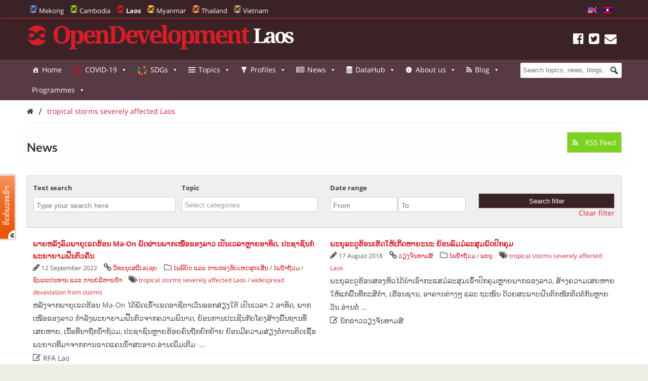

--- FILE ---
content_type: text/html; charset=UTF-8
request_url: https://laos.opendevelopmentmekong.net/lo/tag/tropical-storms-severely-affected-laos/?queried_post_type=news-article
body_size: 28898
content:
<!DOCTYPE html>
<html dir="ltr" lang="lo" prefix="og: https://ogp.me/ns#">

<head>
<meta name="viewport" content="width=device-width, initial-scale=1" />
<meta name="referrer" content="origin" />
<meta charset="UTF-8" />

<link rel="profile" href="http://gmpg.org/xfn/11" />
<link rel="stylesheet" type="text/css" media="all" href="https://laos.opendevelopmentmekong.net/wp-content/themes/wp-odm_theme/style.css" />
<link rel="pingback" href="https://laos.opendevelopmentmekong.net/xmlrpc.php" />
<link rel="shortcut icon" href="https://laos.opendevelopmentmekong.net/wp-content/themes/wp-odm_theme/img/favicon/laos-favicon.ico" type="image/x-icon" />

<style type="text/css">
.fa-slideshow.slider-loading{
	background-image:url( https://laos.opendevelopmentmekong.net/wp-content/plugins/featured-articles-pro-3/assets/front/images/loading.gif )!important;
	background-position:center center!important;
	background-repeat:no-repeat!important;
	background-color:#000!important;
}
.fa-slideshow.slider-loading :nth-child(odd),
.fa-slideshow.slider-loading :nth-child(even){
	visibility:hidden!important;
}
</style>		

		<!-- All in One SEO 4.6.4 - aioseo.com -->
		<title>tropical storms severely affected Laos - Open Development Laos</title>
		<meta name="robots" content="max-image-preview:large" />
		<link rel="canonical" href="https://laos.opendevelopmentmekong.net/lo/tag/tropical-storms-severely-affected-laos/" />
		<meta name="generator" content="All in One SEO (AIOSEO) 4.6.4" />
		<script type="application/ld+json" class="aioseo-schema">
			{"@context":"https:\/\/schema.org","@graph":[{"@type":"BreadcrumbList","@id":"https:\/\/laos.opendevelopmentmekong.net\/lo\/tag\/tropical-storms-severely-affected-laos\/#breadcrumblist","itemListElement":[{"@type":"ListItem","@id":"https:\/\/laos.opendevelopmentmekong.net\/lo\/#listItem","position":1,"name":"Home","item":"https:\/\/laos.opendevelopmentmekong.net\/lo\/","nextItem":"https:\/\/laos.opendevelopmentmekong.net\/lo\/tag\/tropical-storms-severely-affected-laos\/#listItem"},{"@type":"ListItem","@id":"https:\/\/laos.opendevelopmentmekong.net\/lo\/tag\/tropical-storms-severely-affected-laos\/#listItem","position":2,"name":"tropical storms severely affected Laos","previousItem":"https:\/\/laos.opendevelopmentmekong.net\/lo\/#listItem"}]},{"@type":"CollectionPage","@id":"https:\/\/laos.opendevelopmentmekong.net\/lo\/tag\/tropical-storms-severely-affected-laos\/#collectionpage","url":"https:\/\/laos.opendevelopmentmekong.net\/lo\/tag\/tropical-storms-severely-affected-laos\/","name":"tropical storms severely affected Laos - Open Development Laos","inLanguage":"lo","isPartOf":{"@id":"https:\/\/laos.opendevelopmentmekong.net\/lo\/#website"},"breadcrumb":{"@id":"https:\/\/laos.opendevelopmentmekong.net\/lo\/tag\/tropical-storms-severely-affected-laos\/#breadcrumblist"}},{"@type":"Organization","@id":"https:\/\/laos.opendevelopmentmekong.net\/lo\/#organization","name":"Open Development Laos","description":"Sharing information about Laos and its development with the world.","url":"https:\/\/laos.opendevelopmentmekong.net\/lo\/"},{"@type":"WebSite","@id":"https:\/\/laos.opendevelopmentmekong.net\/lo\/#website","url":"https:\/\/laos.opendevelopmentmekong.net\/lo\/","name":"Open Development Laos","description":"Sharing information about Laos and its development with the world.","inLanguage":"lo","publisher":{"@id":"https:\/\/laos.opendevelopmentmekong.net\/lo\/#organization"}}]}
		</script>
		<!-- All in One SEO -->


<!-- Social Warfare v4.4.6.3 https://warfareplugins.com - BEGINNING OF OUTPUT -->
<style>
	@font-face {
		font-family: "sw-icon-font";
		src:url("https://laos.opendevelopmentmekong.net/wp-content/plugins/social-warfare/assets/fonts/sw-icon-font.eot?ver=4.4.6.3");
		src:url("https://laos.opendevelopmentmekong.net/wp-content/plugins/social-warfare/assets/fonts/sw-icon-font.eot?ver=4.4.6.3#iefix") format("embedded-opentype"),
		url("https://laos.opendevelopmentmekong.net/wp-content/plugins/social-warfare/assets/fonts/sw-icon-font.woff?ver=4.4.6.3") format("woff"),
		url("https://laos.opendevelopmentmekong.net/wp-content/plugins/social-warfare/assets/fonts/sw-icon-font.ttf?ver=4.4.6.3") format("truetype"),
		url("https://laos.opendevelopmentmekong.net/wp-content/plugins/social-warfare/assets/fonts/sw-icon-font.svg?ver=4.4.6.3#1445203416") format("svg");
		font-weight: normal;
		font-style: normal;
		font-display:block;
	}
</style>
<!-- Social Warfare v4.4.6.3 https://warfareplugins.com - END OF OUTPUT -->

<link rel='dns-prefetch' href='//www.google.com' />
<link rel='dns-prefetch' href='//www.gstatic.com' />
<link rel='dns-prefetch' href='//code.jquery.com' />
<link rel="alternate" type="application/rss+xml" title="Open Development Laos &raquo; Feed" href="https://laos.opendevelopmentmekong.net/lo/feed/" />
<link rel="alternate" type="application/rss+xml" title="Open Development Laos &raquo; Comments Feed" href="https://laos.opendevelopmentmekong.net/lo/comments/feed/" />
<link rel="alternate" type="application/rss+xml" title="Open Development Laos &raquo; tropical storms severely affected Laos Tag Feed" href="https://laos.opendevelopmentmekong.net/lo/tag/tropical-storms-severely-affected-laos/feed/" />

    <!-- ODM -->
    <meta name="google-site-verification" content="wSjmxxjHngo-qyApV6i_ACDJ6EgX6bkl1VthAXS0s_I" />
    <!-- ODC -->
    <meta name="google-site-verification" content="Wj4wmK5q6lq4Rk0x4iqDhuBFaZxfTY2luq9p09Qr2kM" />
    <!-- ODMM -->
    <meta name="google-site-verification" content="BXhPDDG3ECyUWrdJqbsVr0eba3buOb8XEjV9nudDSk4" />
    <!-- ODV -->
    <meta name="google-site-verification" content="wSjmxxjHngo-qyApV6i_ACDJ6EgX6bkl1VthAXS0s_I" />
    <!-- ODL -->
    <meta name="google-site-verification" content="wSjmxxjHngo-qyApV6i_ACDJ6EgX6bkl1VthAXS0s_I" />
    <!-- ODT -->
    <meta name="google-site-verification" content="wSjmxxjHngo-qyApV6i_ACDJ6EgX6bkl1VthAXS0s_I" />

    <!-- ODM Metadata -->
    <meta property="odm_spatial_range" content="la" />
    <meta property="odm_language" content="lo" />
    <meta property="odm_license" content="CC-BY-SA-4.0" />

    
    <meta property="og:site_name" content="Open Development Laos" />

            <meta name="keywords" content="tropical storms severely affected Laos,widespread devastation from storms" />
    
    <meta property="og:type" content="article" />
    <meta name="twitter:card" content="summary" />

    		<!-- This site uses the Google Analytics by ExactMetrics plugin v7.27.0 - Using Analytics tracking - https://www.exactmetrics.com/ -->
							<script src="//www.googletagmanager.com/gtag/js?id=G-V79VD5KG0F"  data-cfasync="false" data-wpfc-render="false" type="text/javascript" async></script>
			<script data-cfasync="false" data-wpfc-render="false" type="text/javascript">
				var em_version = '7.27.0';
				var em_track_user = true;
				var em_no_track_reason = '';
								var ExactMetricsDefaultLocations = {"page_location":"https:\/\/laos.opendevelopmentmekong.net\/lo\/tag\/tropical-storms-severely-affected-laos\/?queried_post_type=news-article"};
				if ( typeof ExactMetricsPrivacyGuardFilter === 'function' ) {
					var ExactMetricsLocations = (typeof ExactMetricsExcludeQuery === 'object') ? ExactMetricsPrivacyGuardFilter( ExactMetricsExcludeQuery ) : ExactMetricsPrivacyGuardFilter( ExactMetricsDefaultLocations );
				} else {
					var ExactMetricsLocations = (typeof ExactMetricsExcludeQuery === 'object') ? ExactMetricsExcludeQuery : ExactMetricsDefaultLocations;
				}

								var disableStrs = [
										'ga-disable-G-V79VD5KG0F',
									];

				/* Function to detect opted out users */
				function __gtagTrackerIsOptedOut() {
					for (var index = 0; index < disableStrs.length; index++) {
						if (document.cookie.indexOf(disableStrs[index] + '=true') > -1) {
							return true;
						}
					}

					return false;
				}

				/* Disable tracking if the opt-out cookie exists. */
				if (__gtagTrackerIsOptedOut()) {
					for (var index = 0; index < disableStrs.length; index++) {
						window[disableStrs[index]] = true;
					}
				}

				/* Opt-out function */
				function __gtagTrackerOptout() {
					for (var index = 0; index < disableStrs.length; index++) {
						document.cookie = disableStrs[index] + '=true; expires=Thu, 31 Dec 2099 23:59:59 UTC; path=/';
						window[disableStrs[index]] = true;
					}
				}

				if ('undefined' === typeof gaOptout) {
					function gaOptout() {
						__gtagTrackerOptout();
					}
				}
								window.dataLayer = window.dataLayer || [];

				window.ExactMetricsDualTracker = {
					helpers: {},
					trackers: {},
				};
				if (em_track_user) {
					function __gtagDataLayer() {
						dataLayer.push(arguments);
					}

					function __gtagTracker(type, name, parameters) {
						if (!parameters) {
							parameters = {};
						}

						if (parameters.send_to) {
							__gtagDataLayer.apply(null, arguments);
							return;
						}

						if (type === 'event') {
														parameters.send_to = exactmetrics_frontend.v4_id;
							var hookName = name;
							if (typeof parameters['event_category'] !== 'undefined') {
								hookName = parameters['event_category'] + ':' + name;
							}

							if (typeof ExactMetricsDualTracker.trackers[hookName] !== 'undefined') {
								ExactMetricsDualTracker.trackers[hookName](parameters);
							} else {
								__gtagDataLayer('event', name, parameters);
							}
							
						} else {
							__gtagDataLayer.apply(null, arguments);
						}
					}

					__gtagTracker('js', new Date());
					__gtagTracker('set', {
						'developer_id.dNDMyYj': true,
											});
					if ( ExactMetricsLocations.page_location ) {
						__gtagTracker('set', ExactMetricsLocations);
					}
										__gtagTracker('config', 'G-V79VD5KG0F', {"forceSSL":"true"} );
															window.gtag = __gtagTracker;										(function () {
						/* https://developers.google.com/analytics/devguides/collection/analyticsjs/ */
						/* ga and __gaTracker compatibility shim. */
						var noopfn = function () {
							return null;
						};
						var newtracker = function () {
							return new Tracker();
						};
						var Tracker = function () {
							return null;
						};
						var p = Tracker.prototype;
						p.get = noopfn;
						p.set = noopfn;
						p.send = function () {
							var args = Array.prototype.slice.call(arguments);
							args.unshift('send');
							__gaTracker.apply(null, args);
						};
						var __gaTracker = function () {
							var len = arguments.length;
							if (len === 0) {
								return;
							}
							var f = arguments[len - 1];
							if (typeof f !== 'object' || f === null || typeof f.hitCallback !== 'function') {
								if ('send' === arguments[0]) {
									var hitConverted, hitObject = false, action;
									if ('event' === arguments[1]) {
										if ('undefined' !== typeof arguments[3]) {
											hitObject = {
												'eventAction': arguments[3],
												'eventCategory': arguments[2],
												'eventLabel': arguments[4],
												'value': arguments[5] ? arguments[5] : 1,
											}
										}
									}
									if ('pageview' === arguments[1]) {
										if ('undefined' !== typeof arguments[2]) {
											hitObject = {
												'eventAction': 'page_view',
												'page_path': arguments[2],
											}
										}
									}
									if (typeof arguments[2] === 'object') {
										hitObject = arguments[2];
									}
									if (typeof arguments[5] === 'object') {
										Object.assign(hitObject, arguments[5]);
									}
									if ('undefined' !== typeof arguments[1].hitType) {
										hitObject = arguments[1];
										if ('pageview' === hitObject.hitType) {
											hitObject.eventAction = 'page_view';
										}
									}
									if (hitObject) {
										action = 'timing' === arguments[1].hitType ? 'timing_complete' : hitObject.eventAction;
										hitConverted = mapArgs(hitObject);
										__gtagTracker('event', action, hitConverted);
									}
								}
								return;
							}

							function mapArgs(args) {
								var arg, hit = {};
								var gaMap = {
									'eventCategory': 'event_category',
									'eventAction': 'event_action',
									'eventLabel': 'event_label',
									'eventValue': 'event_value',
									'nonInteraction': 'non_interaction',
									'timingCategory': 'event_category',
									'timingVar': 'name',
									'timingValue': 'value',
									'timingLabel': 'event_label',
									'page': 'page_path',
									'location': 'page_location',
									'title': 'page_title',
									'referrer' : 'page_referrer',
								};
								for (arg in args) {
																		if (!(!args.hasOwnProperty(arg) || !gaMap.hasOwnProperty(arg))) {
										hit[gaMap[arg]] = args[arg];
									} else {
										hit[arg] = args[arg];
									}
								}
								return hit;
							}

							try {
								f.hitCallback();
							} catch (ex) {
							}
						};
						__gaTracker.create = newtracker;
						__gaTracker.getByName = newtracker;
						__gaTracker.getAll = function () {
							return [];
						};
						__gaTracker.remove = noopfn;
						__gaTracker.loaded = true;
						window['__gaTracker'] = __gaTracker;
					})();
									} else {
										console.log("");
					(function () {
						function __gtagTracker() {
							return null;
						}

						window['__gtagTracker'] = __gtagTracker;
						window['gtag'] = __gtagTracker;
					})();
									}
			</script>
				<!-- / Google Analytics by ExactMetrics -->
		<script type="text/javascript">
window._wpemojiSettings = {"baseUrl":"https:\/\/s.w.org\/images\/core\/emoji\/14.0.0\/72x72\/","ext":".png","svgUrl":"https:\/\/s.w.org\/images\/core\/emoji\/14.0.0\/svg\/","svgExt":".svg","source":{"concatemoji":"https:\/\/laos.opendevelopmentmekong.net\/wp-includes\/js\/wp-emoji-release.min.js?ver=6.1.1"}};
/*! This file is auto-generated */
!function(e,a,t){var n,r,o,i=a.createElement("canvas"),p=i.getContext&&i.getContext("2d");function s(e,t){var a=String.fromCharCode,e=(p.clearRect(0,0,i.width,i.height),p.fillText(a.apply(this,e),0,0),i.toDataURL());return p.clearRect(0,0,i.width,i.height),p.fillText(a.apply(this,t),0,0),e===i.toDataURL()}function c(e){var t=a.createElement("script");t.src=e,t.defer=t.type="text/javascript",a.getElementsByTagName("head")[0].appendChild(t)}for(o=Array("flag","emoji"),t.supports={everything:!0,everythingExceptFlag:!0},r=0;r<o.length;r++)t.supports[o[r]]=function(e){if(p&&p.fillText)switch(p.textBaseline="top",p.font="600 32px Arial",e){case"flag":return s([127987,65039,8205,9895,65039],[127987,65039,8203,9895,65039])?!1:!s([55356,56826,55356,56819],[55356,56826,8203,55356,56819])&&!s([55356,57332,56128,56423,56128,56418,56128,56421,56128,56430,56128,56423,56128,56447],[55356,57332,8203,56128,56423,8203,56128,56418,8203,56128,56421,8203,56128,56430,8203,56128,56423,8203,56128,56447]);case"emoji":return!s([129777,127995,8205,129778,127999],[129777,127995,8203,129778,127999])}return!1}(o[r]),t.supports.everything=t.supports.everything&&t.supports[o[r]],"flag"!==o[r]&&(t.supports.everythingExceptFlag=t.supports.everythingExceptFlag&&t.supports[o[r]]);t.supports.everythingExceptFlag=t.supports.everythingExceptFlag&&!t.supports.flag,t.DOMReady=!1,t.readyCallback=function(){t.DOMReady=!0},t.supports.everything||(n=function(){t.readyCallback()},a.addEventListener?(a.addEventListener("DOMContentLoaded",n,!1),e.addEventListener("load",n,!1)):(e.attachEvent("onload",n),a.attachEvent("onreadystatechange",function(){"complete"===a.readyState&&t.readyCallback()})),(e=t.source||{}).concatemoji?c(e.concatemoji):e.wpemoji&&e.twemoji&&(c(e.twemoji),c(e.wpemoji)))}(window,document,window._wpemojiSettings);
</script>
<style type="text/css">
img.wp-smiley,
img.emoji {
	display: inline !important;
	border: none !important;
	box-shadow: none !important;
	height: 1em !important;
	width: 1em !important;
	margin: 0 0.07em !important;
	vertical-align: -0.1em !important;
	background: none !important;
	padding: 0 !important;
}
</style>
	<link rel='stylesheet' id='user_feedback_form_buttoncss-css' href='https://laos.opendevelopmentmekong.net/wp-content/plugins/wp-odm_user_feedback/style/button.css?ver=6.1.1' type='text/css' media='all' />
<link rel='stylesheet' id='wpckan_css-css' href='https://laos.opendevelopmentmekong.net/wp-content/plugins/wpckan/css/wpckan_style.css?ver=6.1.1' type='text/css' media='all' />
<link rel='stylesheet' id='metadata_dropdown_css-css' href='https://laos.opendevelopmentmekong.net/wp-content/plugins/wpckan/css/metadata_dropdown.css?ver=6.1.1' type='text/css' media='all' />
<link rel='stylesheet' id='style-related-content-css' href='https://laos.opendevelopmentmekong.net/wp-content/plugins/wp-odm_related/css/related.css?ver=6.1.1' type='text/css' media='all' />
<link rel='stylesheet' id='responsive-related-contents-css' href='https://laos.opendevelopmentmekong.net/wp-content/plugins/wp-odm_related/css/responsive.css?ver=6.1.1' type='text/css' media='all' />
<link rel='stylesheet' id='social-warfare-block-css-css' href='https://laos.opendevelopmentmekong.net/wp-content/plugins/social-warfare/assets/js/post-editor/dist/blocks.style.build.css?ver=6.1.1' type='text/css' media='all' />
<link rel='stylesheet' id='leaflet-search-css' href='https://laos.opendevelopmentmekong.net/wp-content/plugins/wp-odm_dash/bower_components/leaflet-search/dist/leaflet-search.min.css?ver=6.1.1' type='text/css' media='all' />
<link rel='stylesheet' id='wpdash-style-css' href='https://laos.opendevelopmentmekong.net/wp-content/plugins/wp-odm_dash/css/wpdash-style.css?ver=6.1.1' type='text/css' media='all' />
<link rel='stylesheet' id='style-profiles-css' href='https://laos.opendevelopmentmekong.net/wp-content/plugins/wp-odm_profile_pages/css/profile-pages.css?ver=6.1.1' type='text/css' media='all' />
<link rel='stylesheet' id='responsive-profiles-css' href='https://laos.opendevelopmentmekong.net/wp-content/plugins/wp-odm_profile_pages/css/responsive.css?ver=6.1.1' type='text/css' media='all' />
<link rel='stylesheet' id='wp_odm_solr_style-css' href='https://laos.opendevelopmentmekong.net/wp-content/plugins/wp-odm_solr/css/wp_odm_solr_style.css?ver=6.1.1' type='text/css' media='all' />
<link rel='stylesheet' id='tabular-style-css' href='https://laos.opendevelopmentmekong.net/wp-content/plugins/wp-odm_tabular_pages/css/tabular-pages.css?ver=6.1.1' type='text/css' media='all' />
<link rel='stylesheet' id='select_css-css' href='https://laos.opendevelopmentmekong.net/wp-content/plugins/wp-odm_tabular_pages/bower_components/select2/dist/css/select2.min.css?ver=6.1.1' type='text/css' media='all' />
<link rel='stylesheet' id='wp-block-library-css' href='https://laos.opendevelopmentmekong.net/wp-includes/css/dist/block-library/style.min.css?ver=6.1.1' type='text/css' media='all' />
<link rel='stylesheet' id='classic-theme-styles-css' href='https://laos.opendevelopmentmekong.net/wp-includes/css/classic-themes.min.css?ver=1' type='text/css' media='all' />
<style id='global-styles-inline-css' type='text/css'>
body{--wp--preset--color--black: #000000;--wp--preset--color--cyan-bluish-gray: #abb8c3;--wp--preset--color--white: #ffffff;--wp--preset--color--pale-pink: #f78da7;--wp--preset--color--vivid-red: #cf2e2e;--wp--preset--color--luminous-vivid-orange: #ff6900;--wp--preset--color--luminous-vivid-amber: #fcb900;--wp--preset--color--light-green-cyan: #7bdcb5;--wp--preset--color--vivid-green-cyan: #00d084;--wp--preset--color--pale-cyan-blue: #8ed1fc;--wp--preset--color--vivid-cyan-blue: #0693e3;--wp--preset--color--vivid-purple: #9b51e0;--wp--preset--gradient--vivid-cyan-blue-to-vivid-purple: linear-gradient(135deg,rgba(6,147,227,1) 0%,rgb(155,81,224) 100%);--wp--preset--gradient--light-green-cyan-to-vivid-green-cyan: linear-gradient(135deg,rgb(122,220,180) 0%,rgb(0,208,130) 100%);--wp--preset--gradient--luminous-vivid-amber-to-luminous-vivid-orange: linear-gradient(135deg,rgba(252,185,0,1) 0%,rgba(255,105,0,1) 100%);--wp--preset--gradient--luminous-vivid-orange-to-vivid-red: linear-gradient(135deg,rgba(255,105,0,1) 0%,rgb(207,46,46) 100%);--wp--preset--gradient--very-light-gray-to-cyan-bluish-gray: linear-gradient(135deg,rgb(238,238,238) 0%,rgb(169,184,195) 100%);--wp--preset--gradient--cool-to-warm-spectrum: linear-gradient(135deg,rgb(74,234,220) 0%,rgb(151,120,209) 20%,rgb(207,42,186) 40%,rgb(238,44,130) 60%,rgb(251,105,98) 80%,rgb(254,248,76) 100%);--wp--preset--gradient--blush-light-purple: linear-gradient(135deg,rgb(255,206,236) 0%,rgb(152,150,240) 100%);--wp--preset--gradient--blush-bordeaux: linear-gradient(135deg,rgb(254,205,165) 0%,rgb(254,45,45) 50%,rgb(107,0,62) 100%);--wp--preset--gradient--luminous-dusk: linear-gradient(135deg,rgb(255,203,112) 0%,rgb(199,81,192) 50%,rgb(65,88,208) 100%);--wp--preset--gradient--pale-ocean: linear-gradient(135deg,rgb(255,245,203) 0%,rgb(182,227,212) 50%,rgb(51,167,181) 100%);--wp--preset--gradient--electric-grass: linear-gradient(135deg,rgb(202,248,128) 0%,rgb(113,206,126) 100%);--wp--preset--gradient--midnight: linear-gradient(135deg,rgb(2,3,129) 0%,rgb(40,116,252) 100%);--wp--preset--duotone--dark-grayscale: url('#wp-duotone-dark-grayscale');--wp--preset--duotone--grayscale: url('#wp-duotone-grayscale');--wp--preset--duotone--purple-yellow: url('#wp-duotone-purple-yellow');--wp--preset--duotone--blue-red: url('#wp-duotone-blue-red');--wp--preset--duotone--midnight: url('#wp-duotone-midnight');--wp--preset--duotone--magenta-yellow: url('#wp-duotone-magenta-yellow');--wp--preset--duotone--purple-green: url('#wp-duotone-purple-green');--wp--preset--duotone--blue-orange: url('#wp-duotone-blue-orange');--wp--preset--font-size--small: 13px;--wp--preset--font-size--medium: 20px;--wp--preset--font-size--large: 36px;--wp--preset--font-size--x-large: 42px;}.has-black-color{color: var(--wp--preset--color--black) !important;}.has-cyan-bluish-gray-color{color: var(--wp--preset--color--cyan-bluish-gray) !important;}.has-white-color{color: var(--wp--preset--color--white) !important;}.has-pale-pink-color{color: var(--wp--preset--color--pale-pink) !important;}.has-vivid-red-color{color: var(--wp--preset--color--vivid-red) !important;}.has-luminous-vivid-orange-color{color: var(--wp--preset--color--luminous-vivid-orange) !important;}.has-luminous-vivid-amber-color{color: var(--wp--preset--color--luminous-vivid-amber) !important;}.has-light-green-cyan-color{color: var(--wp--preset--color--light-green-cyan) !important;}.has-vivid-green-cyan-color{color: var(--wp--preset--color--vivid-green-cyan) !important;}.has-pale-cyan-blue-color{color: var(--wp--preset--color--pale-cyan-blue) !important;}.has-vivid-cyan-blue-color{color: var(--wp--preset--color--vivid-cyan-blue) !important;}.has-vivid-purple-color{color: var(--wp--preset--color--vivid-purple) !important;}.has-black-background-color{background-color: var(--wp--preset--color--black) !important;}.has-cyan-bluish-gray-background-color{background-color: var(--wp--preset--color--cyan-bluish-gray) !important;}.has-white-background-color{background-color: var(--wp--preset--color--white) !important;}.has-pale-pink-background-color{background-color: var(--wp--preset--color--pale-pink) !important;}.has-vivid-red-background-color{background-color: var(--wp--preset--color--vivid-red) !important;}.has-luminous-vivid-orange-background-color{background-color: var(--wp--preset--color--luminous-vivid-orange) !important;}.has-luminous-vivid-amber-background-color{background-color: var(--wp--preset--color--luminous-vivid-amber) !important;}.has-light-green-cyan-background-color{background-color: var(--wp--preset--color--light-green-cyan) !important;}.has-vivid-green-cyan-background-color{background-color: var(--wp--preset--color--vivid-green-cyan) !important;}.has-pale-cyan-blue-background-color{background-color: var(--wp--preset--color--pale-cyan-blue) !important;}.has-vivid-cyan-blue-background-color{background-color: var(--wp--preset--color--vivid-cyan-blue) !important;}.has-vivid-purple-background-color{background-color: var(--wp--preset--color--vivid-purple) !important;}.has-black-border-color{border-color: var(--wp--preset--color--black) !important;}.has-cyan-bluish-gray-border-color{border-color: var(--wp--preset--color--cyan-bluish-gray) !important;}.has-white-border-color{border-color: var(--wp--preset--color--white) !important;}.has-pale-pink-border-color{border-color: var(--wp--preset--color--pale-pink) !important;}.has-vivid-red-border-color{border-color: var(--wp--preset--color--vivid-red) !important;}.has-luminous-vivid-orange-border-color{border-color: var(--wp--preset--color--luminous-vivid-orange) !important;}.has-luminous-vivid-amber-border-color{border-color: var(--wp--preset--color--luminous-vivid-amber) !important;}.has-light-green-cyan-border-color{border-color: var(--wp--preset--color--light-green-cyan) !important;}.has-vivid-green-cyan-border-color{border-color: var(--wp--preset--color--vivid-green-cyan) !important;}.has-pale-cyan-blue-border-color{border-color: var(--wp--preset--color--pale-cyan-blue) !important;}.has-vivid-cyan-blue-border-color{border-color: var(--wp--preset--color--vivid-cyan-blue) !important;}.has-vivid-purple-border-color{border-color: var(--wp--preset--color--vivid-purple) !important;}.has-vivid-cyan-blue-to-vivid-purple-gradient-background{background: var(--wp--preset--gradient--vivid-cyan-blue-to-vivid-purple) !important;}.has-light-green-cyan-to-vivid-green-cyan-gradient-background{background: var(--wp--preset--gradient--light-green-cyan-to-vivid-green-cyan) !important;}.has-luminous-vivid-amber-to-luminous-vivid-orange-gradient-background{background: var(--wp--preset--gradient--luminous-vivid-amber-to-luminous-vivid-orange) !important;}.has-luminous-vivid-orange-to-vivid-red-gradient-background{background: var(--wp--preset--gradient--luminous-vivid-orange-to-vivid-red) !important;}.has-very-light-gray-to-cyan-bluish-gray-gradient-background{background: var(--wp--preset--gradient--very-light-gray-to-cyan-bluish-gray) !important;}.has-cool-to-warm-spectrum-gradient-background{background: var(--wp--preset--gradient--cool-to-warm-spectrum) !important;}.has-blush-light-purple-gradient-background{background: var(--wp--preset--gradient--blush-light-purple) !important;}.has-blush-bordeaux-gradient-background{background: var(--wp--preset--gradient--blush-bordeaux) !important;}.has-luminous-dusk-gradient-background{background: var(--wp--preset--gradient--luminous-dusk) !important;}.has-pale-ocean-gradient-background{background: var(--wp--preset--gradient--pale-ocean) !important;}.has-electric-grass-gradient-background{background: var(--wp--preset--gradient--electric-grass) !important;}.has-midnight-gradient-background{background: var(--wp--preset--gradient--midnight) !important;}.has-small-font-size{font-size: var(--wp--preset--font-size--small) !important;}.has-medium-font-size{font-size: var(--wp--preset--font-size--medium) !important;}.has-large-font-size{font-size: var(--wp--preset--font-size--large) !important;}.has-x-large-font-size{font-size: var(--wp--preset--font-size--x-large) !important;}
.wp-block-navigation a:where(:not(.wp-element-button)){color: inherit;}
:where(.wp-block-columns.is-layout-flex){gap: 2em;}
.wp-block-pullquote{font-size: 1.5em;line-height: 1.6;}
</style>
<link rel='stylesheet' id='megamenu-css' href='https://laos.opendevelopmentmekong.net/wp-content/uploads/sites/3/maxmegamenu/style.css?ver=64aa88' type='text/css' media='all' />
<link rel='stylesheet' id='dashicons-css' href='https://laos.opendevelopmentmekong.net/wp-includes/css/dashicons.min.css?ver=6.1.1' type='text/css' media='all' />
<link rel='stylesheet' id='megamenu-fontawesome-css' href='https://laos.opendevelopmentmekong.net/wp-content/plugins/megamenu-pro/icons/fontawesome/css/font-awesome.min.css?ver=1.6.2.1' type='text/css' media='all' />
<link rel='stylesheet' id='megamenu-genericons-css' href='https://laos.opendevelopmentmekong.net/wp-content/plugins/megamenu-pro/icons/genericons/genericons/genericons.css?ver=1.6.2.1' type='text/css' media='all' />
<link rel='stylesheet' id='social_warfare-css' href='https://laos.opendevelopmentmekong.net/wp-content/plugins/social-warfare/assets/css/style.min.css?ver=4.4.6.3' type='text/css' media='all' />
<link rel='stylesheet' id='tablepress-default-css' href='https://laos.opendevelopmentmekong.net/wp-content/plugins/tablepress/css/build/default.css?ver=2.3.2' type='text/css' media='all' />
<link rel='stylesheet' id='reference_footnotes_css-css' href='https://laos.opendevelopmentmekong.net/wp-content/plugins/reference-footnotes/rfootnotes.css?ver=6.1.1' type='text/css' media='all' />
<link rel='stylesheet' id='wp-feature-box-css' href='https://laos.opendevelopmentmekong.net/wp-content/plugins/wp-feature-box/css/feature-box.css?ver=0.1.0' type='text/css' media='all' />
<link rel='stylesheet' id='jeo-base-css' href='https://laos.opendevelopmentmekong.net/wp-content/themes/jeo/css/base.css?ver=1.2' type='text/css' media='all' />
<link rel='stylesheet' id='jeo-skeleton-css' href='https://laos.opendevelopmentmekong.net/wp-content/themes/jeo/css/skeleton.css?ver=1.2' type='text/css' media='all' />
<link rel='stylesheet' id='jeo-lsf-css' href='https://laos.opendevelopmentmekong.net/wp-content/themes/jeo/css/lsf.css?ver=6.1.1' type='text/css' media='all' />
<link rel='stylesheet' id='font-opensans-css' href='https://fonts.googleapis.com/css?family=Open+Sans%3A300italic%2C400italic%2C600italic%2C700italic%2C800italic%2C400%2C300%2C600%2C700%2C800&#038;ver=6.1.1' type='text/css' media='all' />
<link rel='stylesheet' id='jeo-main-css' href='https://laos.opendevelopmentmekong.net/wp-content/themes/jeo/css/main.css?ver=0.0.3' type='text/css' media='all' />
<link rel='stylesheet' id='bower-fontawesome-style-css' href='https://laos.opendevelopmentmekong.net/wp-content/themes/wp-odm_theme/bower_components/fontawesome/css/font-awesome.min.css?ver=6.1.1' type='text/css' media='all' />
<link rel='stylesheet' id='bower-chosen-style-css' href='https://laos.opendevelopmentmekong.net/wp-content/themes/wp-odm_theme/bower_components/chosen/chosen.css?ver=6.1.1' type='text/css' media='all' />
<link rel='stylesheet' id='od-icomoon-style-css' href='https://laos.opendevelopmentmekong.net/wp-content/themes/wp-odm_theme/inc/fonts/od-icomoon.css?ver=6.1.1' type='text/css' media='all' />
<link rel='stylesheet' id='extra-style-css' href='https://laos.opendevelopmentmekong.net/wp-content/themes/wp-odm_theme/dist/css/extra.min.css?ver=6.1.1' type='text/css' media='all' />
<link rel='stylesheet' id='odm-style-css' href='https://laos.opendevelopmentmekong.net/wp-content/themes/wp-odm_theme/dist/css/odm.css?ver=6.1.1' type='text/css' media='all' />
<link rel='stylesheet' id='odm-laos-css' href='https://laos.opendevelopmentmekong.net/wp-content/themes/wp-odm_theme/dist/css/laos.css?ver=6.1.1' type='text/css' media='all' />
<link rel='stylesheet' id='jquery-ui-smoothness-css' href='https://code.jquery.com/ui/1.10.3/themes/smoothness/jquery-ui.css?ver=6.1.1' type='text/css' media='all' />
<link rel='stylesheet' id='cartodb-css' href='https://laos.opendevelopmentmekong.net/wp-content/themes/jeo/lib/cartodb.css?ver=6.1.1' type='text/css' media='all' />
<!--[if lte IE 8]>
<link rel='stylesheet' id='leaflet-ie-css' href='https://laos.opendevelopmentmekong.net/wp-content/themes/jeo/lib/leaflet/leaflet.ie.css?ver=6.1.1' type='text/css' media='all' />
<![endif]-->
<link rel='stylesheet' id='mapbox-js-css' href='https://laos.opendevelopmentmekong.net/wp-content/themes/jeo/lib/mapbox/mapbox.standalone.css?ver=6.1.1' type='text/css' media='all' />
<link rel='stylesheet' id='jeo-css' href='https://laos.opendevelopmentmekong.net/wp-content/themes/jeo/inc/css/jeo.css?ver=0.0.2' type='text/css' media='all' />
<script type='text/javascript' src='https://laos.opendevelopmentmekong.net/wp-includes/js/jquery/jquery.min.js?ver=3.6.1' id='jquery-core-js'></script>
<script type='text/javascript' src='https://laos.opendevelopmentmekong.net/wp-includes/js/jquery/jquery-migrate.min.js?ver=3.3.2' id='jquery-migrate-js'></script>
<script type='text/javascript' src='https://laos.opendevelopmentmekong.net/wp-content/plugins/wp-odm_user_feedback/js/button.js?ver=v1.0.1' id='user_feedback_form_buttonjs-js'></script>
<script type='text/javascript' src='https://www.google.com/recaptcha/api.js?ver=2.0.0' id='recaptcha_js-js'></script>
<script type='text/javascript' src='https://laos.opendevelopmentmekong.net/wp-content/plugins/wpckan/js/metadata_dropdown.js?ver=6.1.1' id='metadata_dropdown_js-js'></script>
<script type='text/javascript' src='https://laos.opendevelopmentmekong.net/wp-content/plugins/wpckan/js/template_dropdown.js?ver=6.1.1' id='template_dropdown_js-js'></script>
<script type='text/javascript' src='https://laos.opendevelopmentmekong.net/wp-content/plugins/wp-odm_dash/js/plugin-js/google-charts.js?ver=6.1.1' id='wpdash-plugin-googlechart-js'></script>
<script type='text/javascript' id='wpdash-plugin-chartclass-js-extra'>
/* <![CDATA[ */
var dashboard = {"ckan_url":"https:\/\/data.laos.opendevelopmentmekong.net","config_error_msg":"There's something wrong with configuration.","no_data_error":"No data records found.","error_msg":"Error message :","data_source":"Data source","download":"Download","show_data":"Show data","hide_data":"Hide data"};
/* ]]> */
</script>
<script type='text/javascript' src='https://laos.opendevelopmentmekong.net/wp-content/plugins/wp-odm_dash/js/plugin-js/chart-class.js?ver=6.1.1' id='wpdash-plugin-chartclass-js'></script>
<script type='text/javascript' id='wpdash-plugin-util-js-extra'>
/* <![CDATA[ */
var dashboard = {"ckan_url":"https:\/\/data.laos.opendevelopmentmekong.net","config_error_msg":"There's something wrong with configuration.","no_data_error":"No data records found.","error_msg":"Error message :","data_source":"Data source","download":"Download","show_data":"Show data","hide_data":"Hide data"};
/* ]]> */
</script>
<script type='text/javascript' src='https://laos.opendevelopmentmekong.net/wp-content/plugins/wp-odm_dash/js/plugin-js/util.js?ver=6.1.1' id='wpdash-plugin-util-js'></script>
<script type='text/javascript' src='https://www.gstatic.com/charts/loader.js?ver=6.1.1' id='wpdash-google-chart-js'></script>
<script type='text/javascript' src='https://laos.opendevelopmentmekong.net/wp-content/plugins/wp-odm_tabular_pages/bower_components/select2/dist/js/select2.min.js?ver=6.1.1' id='select_js-js'></script>
<script type='text/javascript' src='https://laos.opendevelopmentmekong.net/wp-content/plugins/google-analytics-dashboard-for-wp/assets/js/frontend-gtag.min.js?ver=7.27.0' id='exactmetrics-frontend-script-js'></script>
<script data-cfasync="false" data-wpfc-render="false" type="text/javascript" id='exactmetrics-frontend-script-js-extra'>/* <![CDATA[ */
var exactmetrics_frontend = {"js_events_tracking":"true","download_extensions":"zip,mp3,mpeg,pdf,docx,pptx,xlsx,rar","inbound_paths":"[]","home_url":"https:\/\/laos.opendevelopmentmekong.net\/lo","hash_tracking":"false","v4_id":"G-V79VD5KG0F"};/* ]]> */
</script>
<script type='text/javascript' id='wp-feature-box-js-extra'>
/* <![CDATA[ */
var wpFeatureBoxSettings = {"baseurl":"https:\/\/laos.opendevelopmentmekong.net\/lo\/","allowEmbed":"1","embedTool":"\t\t\t<div class=\"wp-feature-box-embed-action\">\n\t\t\t\t<a class=\"embed-icon\" href=\"#\" title=\"Share\">Embed<\/a>\n\t\t\t\t<div class=\"embed-box\">\n\t\t\t\t\t<div class=\"embed-box-content\">\n\t\t\t\t\t\t<p>Copy and paste the code below to embed this content on your page<\/p>\n\t\t\t\t\t\t<textarea><\/textarea>\n\t\t\t\t\t\t<a class=\"close-embed-tool\" href=\"#\">Close<\/a>\n\t\t\t\t\t<\/div>\n\t\t\t\t<\/div>\n\t\t\t<\/div>\n\t\t\t","action":"wp_feature_box_embed","css":"https:\/\/laos.opendevelopmentmekong.net\/wp-content\/plugins\/wp-feature-box\/css\/feature-box.css","scripts":[{"srcUrl":"https:\/\/laos.opendevelopmentmekong.net\/wp-content\/plugins\/wp-feature-box\/js\/sly.min.js","varName":"Sly"},{"srcUrl":"https:\/\/laos.opendevelopmentmekong.net\/wp-content\/plugins\/wp-feature-box\/js\/feature-box.min.js","varName":"wpFeatureBox"}],"footer":"<footer class=\"wp-feature-box-footer\"><p><a href=\"https:\/\/laos.opendevelopmentmekong.net\/lo\/\" target=\"_blank\" rel=\"external\">View more at Open Development Laos<\/a><\/p><\/footer>"};
/* ]]> */
</script>
<script type='text/javascript' src='https://laos.opendevelopmentmekong.net/wp-content/plugins/wp-feature-box/js/feature-box.js?ver=0.1.0' id='wp-feature-box-js'></script>
<script type='text/javascript' src='https://laos.opendevelopmentmekong.net/wp-content/plugins/wp-feature-box/js/sly.min.js?ver=1.2.2' id='sly-js'></script>
<script type='text/javascript' src='https://laos.opendevelopmentmekong.net/wp-content/plugins/wp-feature-box/js/slider.js?ver=0.1.0' id='wp-feature-box-slider-js'></script>
<script type='text/javascript' src='https://laos.opendevelopmentmekong.net/wp-content/themes/wp-odm_theme/bower_components/chosen/chosen.jquery.js?ver=6.1.1' id='odm-dependencies-chosen-js'></script>
<script type='text/javascript' src='https://laos.opendevelopmentmekong.net/wp-content/themes/wp-odm_theme/bower_components/moment/min/moment.min.js?ver=6.1.1' id='odm-dependencies-moment-js'></script>
<script type='text/javascript' src='https://laos.opendevelopmentmekong.net/wp-content/themes/wp-odm_theme/bower_components/datatables/media/js/jquery.dataTables.min.js?ver=6.1.1' id='odm-dependencies-datatables-js'></script>
<script type='text/javascript' src='https://laos.opendevelopmentmekong.net/wp-content/themes/wp-odm_theme/bower_components/datatables-buttons/js/dataTables.buttons.js?ver=6.1.1' id='odm-dependencies-datatables-buttons-js'></script>
<script type='text/javascript' src='https://laos.opendevelopmentmekong.net/wp-content/themes/wp-odm_theme/bower_components/datatables-buttons/js/buttons.html5.js?ver=6.1.1' id='odm-dependencies-datatables-buttons-html5-js'></script>
<script type='text/javascript' src='https://laos.opendevelopmentmekong.net/wp-content/themes/wp-odm_theme/bower_components/datatables-buttons/js/buttons.print.js?ver=6.1.1' id='odm-dependencies-datatables-buttons-print-js'></script>
<script type='text/javascript' src='https://laos.opendevelopmentmekong.net/wp-content/themes/wp-odm_theme/bower_components/jQuery.print/jQuery.print.js?ver=6.1.1' id='odm-dependencies-jquery-print-js'></script>
<script type='text/javascript' src='https://laos.opendevelopmentmekong.net/wp-content/themes/jeo/lib/jquery.isotope.min.js?ver=1.5.25' id='jquery-isotope-js'></script>
<script type='text/javascript' src='https://code.jquery.com/ui/1.11.4/jquery-ui.js?ver=6.1.1' id='jquery-ui-js'></script>
<script type='text/javascript' src='https://laos.opendevelopmentmekong.net/wp-content/themes/wp-odm_theme/dist/js/scripts.min.js?ver=6.1.1' id='odm-scripts-js'></script>
<script type='text/javascript' src='https://laos.opendevelopmentmekong.net/wp-content/themes/jeo/lib/cartodb.js?ver=3.15.10' id='leaflet-js'></script>
<script type='text/javascript' src='https://laos.opendevelopmentmekong.net/wp-content/themes/jeo/lib/mapbox/mapbox.standalone.js?ver=1.6.4' id='mapbox-js-js'></script>
<script type='text/javascript' src='https://laos.opendevelopmentmekong.net/wp-includes/js/underscore.min.js?ver=1.13.4' id='underscore-js'></script>
<script type='text/javascript' id='jeo-js-extra'>
/* <![CDATA[ */
var jeo_localization = {"ajaxurl":"https:\/\/laos.opendevelopmentmekong.net\/wp-admin\/admin-ajax.php?lang=lo","more_label":"More"};
/* ]]> */
</script>
<script type='text/javascript' src='https://laos.opendevelopmentmekong.net/wp-content/themes/jeo/inc/js/jeo.js?ver=0.4.3' id='jeo-js'></script>
<script type='text/javascript' id='jeo.groups-js-extra'>
/* <![CDATA[ */
var jeo_groups = {"ajaxurl":"https:\/\/laos.opendevelopmentmekong.net\/wp-admin\/admin-ajax.php?lang=lo","more_label":"More"};
/* ]]> */
</script>
<script type='text/javascript' src='https://laos.opendevelopmentmekong.net/wp-content/themes/jeo/inc/js/groups.js?ver=0.2.7' id='jeo.groups-js'></script>
<script type='text/javascript' id='jeo.geocode-js-extra'>
/* <![CDATA[ */
var jeo_labels = {"search_placeholder":"Find a location","results_title":"Results","clear_search":"Close search","not_found":"Nothing found, try something else."};
/* ]]> */
</script>
<script type='text/javascript' src='https://laos.opendevelopmentmekong.net/wp-content/themes/jeo/inc/js/geocode.js?ver=0.0.5' id='jeo.geocode-js'></script>
<script type='text/javascript' src='https://laos.opendevelopmentmekong.net/wp-content/themes/jeo/inc/js/fullscreen.js?ver=0.0.7' id='jeo.fullscreen-js'></script>
<script type='text/javascript' src='https://laos.opendevelopmentmekong.net/wp-content/themes/jeo/inc/js/filter-layers.js?ver=0.1.3' id='jeo.filterLayers-js'></script>
<script type='text/javascript' src='https://laos.opendevelopmentmekong.net/wp-content/themes/jeo/inc/js/ui.js?ver=0.0.9' id='jeo.ui-js'></script>
<script type='text/javascript' src='https://laos.opendevelopmentmekong.net/wp-content/themes/jeo/inc/js/hash.js?ver=0.1.0' id='jeo.hash-js'></script>
<link rel="https://api.w.org/" href="https://laos.opendevelopmentmekong.net/lo/wp-json/" /><link rel="alternate" type="application/json" href="https://laos.opendevelopmentmekong.net/lo/wp-json/wp/v2/tags/1758" /><link rel="EditURI" type="application/rsd+xml" title="RSD" href="https://laos.opendevelopmentmekong.net/xmlrpc.php?rsd" />
<link rel="wlwmanifest" type="application/wlwmanifest+xml" href="https://laos.opendevelopmentmekong.net/wp-includes/wlwmanifest.xml" />
<meta name="generator" content="WordPress 6.1.1" />
<script>
			jQuery(document).ready(function() {
                                // expand-content-link renamed to expand-cnt-link for compatibility with twentyfourteen theme
				jQuery(".expand-content-link").removeClass("expand-content-link").addClass("expand-cnt-link");
				jQuery(".expand-cnt-link").click(function() {
					jQuery(this).toggleClass("ecf_closed").parent(".exp-col-content-holder").find(".hidden-content").first().stop().slideToggle("slow").css("display","block");
					return false;
				});	
				jQuery(".expand-cnt-link").toggleClass("ecf_closed").parent(".exp-col-content-holder").find(".hidden-content").css("display","none");
			
			//images with no float styles , get floated left
			if(typeof jQuery(".hidden-content > img").attr("float") === "undefined") {
				jQuery(".hidden-content > img:not([class])").addClass("alignleft");
			}
			
			/*
			jQuery(".hidden-content").each(function() {
				if (jQuery(this).find("img").length) {
					var hiddenContentpLength = jQuery(this).find(".hiddenContentp").text().length;
						if( hiddenContentpLength < 200 ) {
							jQuery(this).css("height","150px");
						}
				}
			});
			*/
			
			jQuery(".textwidget > .exp-col-content-holder > .hidden-content > img+p").attr("style","display:inherit !important;");
			
			});
				</script><style>
			.expand-cnt-link { font-weight:bold; display:block; margin-bottom:.5em; }
			.expand-cnt-link:before { font-family: "ecf-icons"; content: "\e601  ";  font-size:16px; }
			.hidden-content { display:block; vertical-align:top}
			.exp-col-content-holder { margin:15px 0px 15px 0 !important; }
			.exp-col-content-holder a { display:inline; }
			.exp-col-content-holder+p, .exp-col-content-holder img+p, .expand-cnt-link+p { display:none !important; }
			.ecf_closed:before { font-family: "ecf-icons"; content: "\e600  ";  font-size:16px; }
			.hiddenContentp { margin:0 !important; }
			.hiddenContentp+p { display:none;}
			.hidden-content img { width:20%; }
			.hidden-content img.alignright { margin-right:0 !important; margin-left:10px; margin-bottom:0px; }
			.hidden-content img.alignleft { margin-left:0 !important; margin-right:10px; margin-bottom:0px; }
			.hidden-content .videoWrapper+p { margin-bottom:0; }
			@font-face {
				font-family: "ecf-icons";
				src: url("fonts/ecf-icons.eot");
			}
			@font-face {
				font-family: "ecf-icons";
				src: url([data-uri]) format("truetype"),
					 url([data-uri]) format("woff");
				font-weight: normal;
				font-style: normal;
			}

			[class^="ecf-icon-"], [class*=" ecf-icon-"] {
				font-family: "ecf-icons";
				speak: none;
				font-style: normal;
				font-weight: normal;
				font-variant: normal;
				text-transform: none;
				line-height: 1;

				/* Better Font Rendering =========== */
				-webkit-font-smoothing: antialiased;
				-moz-osx-font-smoothing: grayscale;
			}
			.videoWrapper {
				position: relative;
				padding-bottom: 56.25%; /* 16:9 */
				padding-top: 25px;
				height: 0;
			}
			.videoWrapper iframe {
				position: absolute;
				top: 0;
				left: 0;
				width: 100%;
				height: 100%;
			}
		</style><style type="text/css">
.qtranxs_flag_en {background-image: url(https://laos.opendevelopmentmekong.net/wp-content/plugins/qtranslate-x/flags/gb.png); background-repeat: no-repeat;}
</style>
<link hreflang="en" href="https://laos.opendevelopmentmekong.net/en/tag/tropical-storms-severely-affected-laos/?queried_post_type=news-article" rel="alternate" />
<link hreflang="lo" href="https://laos.opendevelopmentmekong.net/lo/tag/tropical-storms-severely-affected-laos/?queried_post_type=news-article" rel="alternate" />
<link hreflang="x-default" href="https://laos.opendevelopmentmekong.net/tag/tropical-storms-severely-affected-laos/?queried_post_type=news-article" rel="alternate" />
<meta name="generator" content="qTranslate-XT 3.5.2" />
		<style type="text/css" id="wp-custom-css">
			p{font-family:'Open Sans',sans-serif;color:#505050;font-size:14px;font-weight:400;line-height:26px}		</style>
		<style type="text/css">/** Mega Menu CSS: fs **/</style>

</head>
<body class="archive tag tag-tropical-storms-severely-affected-laos tag-1758 lo mega-menu-header-menu">

  <!-- Country and language selector nav -->
  <nav id="od-selector">
    <div class="container">
        <div class="eleven columns">
              <ul class="country-selector">
                  <li><a href="https://opendevelopmentmekong.net"><svg style="position: absolute; width: 0; height: 0; overflow: hidden;" version="1.1" xmlns="http://www.w3.org/2000/svg" xmlns:xlink="http://www.w3.org/1999/xlink">
<defs>
<symbol id="icon-od-logo" viewBox="0 0 32 32">
<path class="path1" d="M9.719 18.042c-0.55 0.415-1.107 0.758-1.672 1.030-0.569 0.27-1.129 0.405-1.687 0.405-0.613 0-1.134-0.105-1.561-0.312-0.428-0.208-0.767-0.474-1.016-0.797-0.252-0.325-0.433-0.683-0.543-1.069-0.113-0.388-0.167-0.752-0.167-1.095 0-0.414 0.087-0.852 0.264-1.312s0.427-0.879 0.752-1.258c0.324-0.378 0.725-0.695 1.198-0.948 0.476-0.251 1.018-0.377 1.631-0.377 0.426 0 0.84 0.035 1.24 0.108 0.399 0.072 0.817 0.211 1.254 0.419 0.437 0.21 0.915 0.497 1.435 0.866 0.519 0.371 1.132 0.844 1.84 1.42-0.428 0.506-0.892 1.016-1.393 1.531-0.502 0.513-1.028 0.978-1.575 1.392zM1.538 21.154c-0.452-0.42-0.857-0.868-1.218-1.342 1.754 6.817 8.104 11.868 15.67 11.868 6.306 0 11.763-3.51 14.424-8.625-0.316 0.193-0.648 0.366-1.004 0.507-0.818 0.324-1.692 0.487-2.621 0.487-0.724 0-1.434-0.086-2.131-0.257s-1.421-0.451-2.175-0.839c-0.751-0.387-1.556-0.892-2.409-1.516-0.856-0.622-1.796-1.374-2.816-2.259-0.501 0.596-1.064 1.183-1.685 1.759-0.624 0.577-1.297 1.096-2.021 1.556-0.724 0.459-1.504 0.833-2.341 1.121-0.836 0.29-1.717 0.434-2.647 0.434-1.32 0-2.588-0.266-3.804-0.799-1.218-0.532-2.291-1.229-3.22-2.096zM30.412 10.873c0.47 0.439 0.892 0.905 1.268 1.402-1.723-6.86-8.092-11.955-15.69-11.955-6.304 0-11.762 3.508-14.422 8.62 0.312-0.192 0.638-0.362 0.988-0.502 0.808-0.324 1.676-0.487 2.606-0.487 0.725 0 1.408 0.068 2.049 0.203s1.314 0.387 2.021 0.757c0.705 0.371 1.48 0.87 2.326 1.501 0.845 0.63 1.835 1.434 2.969 2.408 0.501-0.595 1.073-1.183 1.715-1.759 0.641-0.577 1.332-1.095 2.076-1.556 0.742-0.46 1.535-0.833 2.383-1.123 0.844-0.288 1.742-0.432 2.689-0.432 1.319 0 2.587 0.27 3.804 0.811 1.215 0.541 2.288 1.244 3.219 2.11zM28.643 17.109c0.176-0.459 0.263-0.889 0.263-1.286 0-0.343-0.054-0.709-0.166-1.095s-0.298-0.744-0.558-1.068c-0.261-0.325-0.599-0.591-1.016-0.799-0.419-0.208-0.936-0.312-1.548-0.312-0.556 0-1.126 0.132-1.7 0.393-0.577 0.263-1.143 0.595-1.7 1.001s-1.097 0.865-1.617 1.38-0.994 1.015-1.421 1.502c0.651 0.523 1.244 0.969 1.783 1.339 0.538 0.37 1.039 0.667 1.505 0.892 0.464 0.225 0.907 0.393 1.324 0.5s0.84 0.161 1.268 0.161c0.613 0 1.157-0.126 1.631-0.377 0.475-0.253 0.871-0.573 1.198-0.96 0.325-0.388 0.575-0.812 0.752-1.272z"></path>
</symbol>
</defs>
</svg>
    <span id="icon-od-logo">
			<svg class="svg-od-logo mekong-logo"><use xlink:href="#icon-od-logo"></use></svg>
		</span>
  Mekong</a></li>
                            <li><a href="https://opendevelopmentcambodia.net">    <span id="icon-od-logo">
			<svg class="svg-od-logo cambodia-logo"><use xlink:href="#icon-od-logo"></use></svg>
		</span>
  Cambodia</a></li>
                            <li class="active-country">    <span id="icon-od-logo">
			<svg class="svg-od-logo laos-logo"><use xlink:href="#icon-od-logo"></use></svg>
		</span>
  Laos</li>
                            <li><a href="https://opendevelopmentmyanmar.net">    <span id="icon-od-logo">
			<svg class="svg-od-logo myanmar-logo"><use xlink:href="#icon-od-logo"></use></svg>
		</span>
  Myanmar</a></li>
                            <li><a href="https://thailand.opendevelopmentmekong.net">    <span id="icon-od-logo">
			<svg class="svg-od-logo thailand-logo"><use xlink:href="#icon-od-logo"></use></svg>
		</span>
  Thailand</a></li>
                            <li><a href="https://vietnam.opendevelopmentmekong.net">    <span id="icon-od-logo">
			<svg class="svg-od-logo vietnam-logo"><use xlink:href="#icon-od-logo"></use></svg>
		</span>
  Vietnam</a></li>
                    </ul>
            <i class="fa fa-caret-down" style="display:none;" id="country-select-dropdown"></i>
        </div>
        <div class="five columns">
          
<ul class="language-chooser language-chooser-image qtranxs_language_chooser" id="qtranslate-chooser">
<li class="lang-en"><a href="https://laos.opendevelopmentmekong.net/en/tag/tropical-storms-severely-affected-laos/?queried_post_type=news-article" hreflang="en" title="English (en)" class="qtranxs_image qtranxs_image_en"><img src="https://laos.opendevelopmentmekong.net/wp-content/plugins/qtranslate-xt/flags/en_us.png" alt="English (en)" /><span style="display:none">English</span></a></li>
<li class="lang-lo active"><a href="https://laos.opendevelopmentmekong.net/lo/tag/tropical-storms-severely-affected-laos/?queried_post_type=news-article" hreflang="lo" title="Lao (lo)" class="qtranxs_image qtranxs_image_lo"><img src="https://laos.opendevelopmentmekong.net/wp-content/plugins/qtranslate-xt/flags/la.png" alt="Lao (lo)" /><span style="display:none">Lao</span></a></li>
</ul><div class="qtranxs_widget_end"></div>
        </div>
    </div>
  </nav>

  <!-- Logo and contact icons -->
  <nav id="od-head">
    <div class="container">
        <div class="thirteen columns">
          <div class="site-meta">
              <div id="od-logo">
		    <span id="icon-od-logo">
			<svg class="svg-od-logo laos-logo"><use xlink:href="#icon-od-logo"></use></svg>
		</span>
  		<h1>OpenDevelopment</h1><div><h2 class="side-title">Laos</h2></div>  </div>
            </div>
        </div>
        <div class="three columns">
          <div class="social">
            <nav>
			<a href="https://www.facebook.com/OpenDevLao/" target="_blank" rel="external" title="Facebook"><i class="fa fa-facebook-official"></i></a>
		
			<a href="https://twitter.com/opendevlaos" target="_blank" rel="external" title="Twitter"><i class="fa fa-twitter-square"></i></a>
		
	
			<a href="https://laos.opendevelopmentmekong.net/lo/contacts/" title="Subscribe"><i class="fa fa-envelope"></i></a>
	
	</nav>          </div>
        </div>
    </div>
  </nav>

  <!-- Menu and search -->
  <nav id="od-menu">
      <div class="container">
        <div class="sixteen columns">
          <div id="mega-menu-wrap-header_menu" class="mega-menu-wrap"><div class="mega-menu-toggle"><div class="mega-toggle-blocks-left"></div><div class="mega-toggle-blocks-center"></div><div class="mega-toggle-blocks-right"><div class='mega-toggle-block mega-menu-toggle-animated-block mega-toggle-block-0' id='mega-toggle-block-0'><button aria-label="Toggle Menu" class="mega-toggle-animated mega-toggle-animated-slider" type="button" aria-expanded="false">
                  <span class="mega-toggle-animated-box">
                    <span class="mega-toggle-animated-inner"></span>
                  </span>
                </button></div></div></div><ul id="mega-menu-header_menu" class="mega-menu max-mega-menu mega-menu-horizontal mega-no-js" data-event="hover_intent" data-effect="fade_up" data-effect-speed="200" data-effect-mobile="disabled" data-effect-speed-mobile="0" data-mobile-force-width="false" data-second-click="close" data-document-click="collapse" data-vertical-behaviour="standard" data-breakpoint="768" data-unbind="true" data-mobile-state="collapse_all" data-hover-intent-timeout="300" data-hover-intent-interval="100"><li class='mega-menu-item mega-menu-item-type-custom mega-menu-item-object-custom mega-menu-item-home mega-align-bottom-left mega-menu-flyout mega-has-icon mega-icon-left mega-menu-item-993' id='mega-menu-item-993'><a class="dashicons-admin-home mega-menu-link" href="https://laos.opendevelopmentmekong.net/lo/" tabindex="0">Home</a></li><li class='mega-menu-item mega-menu-item-type-custom mega-menu-item-object-custom mega-menu-item-has-children mega-align-bottom-left mega-menu-flyout mega-has-icon mega-icon-left mega-menu-item-12659' id='mega-menu-item-12659'><a class="mega-custom-icon mega-menu-link" href="https://laos.opendevelopmentmekong.net/lo/topics/pandemics/" aria-haspopup="true" aria-expanded="false" tabindex="0">COVID-19<span class="mega-indicator"></span></a>
<ul class="mega-sub-menu">
<li class='mega-menu-item mega-menu-item-type-custom mega-menu-item-object-custom mega-menu-item-12729' id='mega-menu-item-12729'><a class="mega-menu-link" href="https://laos.opendevelopmentmekong.net/lo/topics/covid-19-and-gender-equality/">COVID-19 and Gender Equality</a></li><li class='mega-menu-item mega-menu-item-type-custom mega-menu-item-object-custom mega-menu-item-12740' id='mega-menu-item-12740'><a class="mega-menu-link" href="https://laos.opendevelopmentmekong.net/lo/topics/covid-19-and-education/">COVID-19 and Education</a></li><li class='mega-menu-item mega-menu-item-type-custom mega-menu-item-object-custom mega-menu-item-12887' id='mega-menu-item-12887'><a class="mega-menu-link" href="https://laos.opendevelopmentmekong.net/lo/stories/essential-information-on-covid-19-in-laos">Essential information on COVID-19 in Laos</a></li><li class='mega-menu-item mega-menu-item-type-custom mega-menu-item-object-custom mega-menu-item-12926' id='mega-menu-item-12926'><a class="mega-menu-link" href="https://laos.opendevelopmentmekong.net/lo/9-tips-to-stay-safe-online-in-the-age-of-covid-19/">9 Tips to Stay Safe in the Age of COVID-19</a></li></ul>
</li><li class='mega-menu-item mega-menu-item-type-custom mega-menu-item-object-custom mega-menu-item-has-children mega-align-bottom-left mega-menu-flyout mega-has-icon mega-icon-left mega-menu-item-1371' id='mega-menu-item-1371'><a class="mega-custom-icon mega-menu-link" href="https://laos.opendevelopmentmekong.net/lo/topics/sustainable-development-goals/" aria-haspopup="true" aria-expanded="false" tabindex="0">SDGs<span class="mega-indicator"></span></a>
<ul class="mega-sub-menu">
<li class='mega-menu-item mega-menu-item-type-custom mega-menu-item-object-custom mega-has-icon mega-icon-left mega-menu-item-5333' id='mega-menu-item-5333'><a class="mega-custom-icon mega-menu-link" href="https://laos.opendevelopmentmekong.net/lo/topics/sdg-1-no-poverty/">SDG 1 No poverty</a></li><li class='mega-menu-item mega-menu-item-type-custom mega-menu-item-object-custom mega-has-icon mega-icon-left mega-menu-item-9239' id='mega-menu-item-9239'><a class="mega-custom-icon mega-menu-link" href="https://laos.opendevelopmentmekong.net/lo/topics/sdg-2-zero-hunger">SDG 2 Zero Hunger</a></li><li class='mega-menu-item mega-menu-item-type-custom mega-menu-item-object-custom mega-has-icon mega-icon-left mega-menu-item-8946' id='mega-menu-item-8946'><a class="mega-custom-icon mega-menu-link" href="https://laos.opendevelopmentmekong.net/lo/topics/sdg-3-good-health-and-well-being/">SDG 3 Good Health and Well-being</a></li><li class='mega-menu-item mega-menu-item-type-custom mega-menu-item-object-custom mega-has-icon mega-icon-left mega-menu-item-11287' id='mega-menu-item-11287'><a class="mega-custom-icon mega-menu-link" href="https://laos.opendevelopmentmekong.net/lo/topics/sdg-4-quality-education/">SDG 4 Quality Education</a></li><li class='mega-menu-item mega-menu-item-type-custom mega-menu-item-object-custom mega-has-icon mega-icon-left mega-menu-item-2985' id='mega-menu-item-2985'><a class="mega-custom-icon mega-menu-link" href="/lo/topics/sdg-5-gender-equality/">SDG 5 Gender equality</a></li><li class='mega-menu-item mega-menu-item-type-custom mega-menu-item-object-custom mega-has-icon mega-icon-left mega-menu-item-3225' id='mega-menu-item-3225'><a class="mega-custom-icon mega-menu-link" href="/lo/topics/sdg-15-life-on-land/">SDG 15 Life on land</a></li><li class='mega-menu-item mega-menu-item-type-custom mega-menu-item-object-custom mega-has-icon mega-icon-left mega-menu-item-10526' id='mega-menu-item-10526'><a class="mega-custom-icon mega-menu-link" href="https://laos.opendevelopmentmekong.net/lo/topics/sdg-18-lives-safe-from-uxo">SDG 18 Lives Safe from UXO</a></li></ul>
</li><li class='mega-menu-item mega-menu-item-type-custom mega-menu-item-object-custom mega-menu-item-has-children mega-menu-megamenu mega-align-bottom-left mega-menu-megamenu mega-has-icon mega-icon-left mega-menu-item-315' id='mega-menu-item-315'><a class="genericon-menu mega-menu-link" href="/lo/topics" aria-haspopup="true" aria-expanded="false" tabindex="0">Topics<span class="mega-indicator"></span></a>
<ul class="mega-sub-menu">
<li class='mega-menu-item mega-menu-item-type-custom mega-menu-item-object-custom mega-menu-item-has-children mega-has-icon mega-icon-left mega-menu-columns-1-of-3 mega-menu-item-2299' id='mega-menu-item-2299'><a class="fa-tree mega-menu-link" href="/lo/topics">Environment and Land<span class="mega-indicator"></span></a>
	<ul class="mega-sub-menu">
<li class='mega-menu-item mega-menu-item-type-post_type mega-menu-item-object-topic mega-menu-item-has-children mega-menu-item-13859' id='mega-menu-item-13859'><a class="mega-menu-link" href="https://laos.opendevelopmentmekong.net/lo/topics/land-2/" aria-haspopup="true" aria-expanded="false">Land<span class="mega-indicator"></span></a>
		<ul class="mega-sub-menu">
<li class='mega-menu-item mega-menu-item-type-post_type mega-menu-item-object-topic mega-menu-item-13853' id='mega-menu-item-13853'><a class="mega-menu-link" href="https://laos.opendevelopmentmekong.net/lo/topics/land-transfers-and-public-land-leases/">Land transfers and public land leases</a></li>		</ul>
</li><li class='mega-menu-item mega-menu-item-type-custom mega-menu-item-object-custom mega-menu-item-has-children mega-menu-item-703' id='mega-menu-item-703'><a class="mega-menu-link" href="https://laos.opendevelopmentmekong.net/lo/topics/forests-and-forestry/" aria-haspopup="true" aria-expanded="false">Forest and forestry<span class="mega-indicator"></span></a>
		<ul class="mega-sub-menu">
<li class='mega-menu-item mega-menu-item-type-custom mega-menu-item-object-custom mega-menu-item-12689' id='mega-menu-item-12689'><a class="mega-menu-link" href="https://laos.opendevelopmentmekong.net/lo/topics/forest-policy-and-administration/">Forest policy and administration</a></li>		</ul>
</li><li class='mega-menu-item mega-menu-item-type-custom mega-menu-item-object-custom mega-menu-item-12002' id='mega-menu-item-12002'><a class="mega-menu-link" href="https://laos.opendevelopmentmekong.net/lo/topics/disasters-and-emergency-response/">Disasters and emergency response</a></li><li class='mega-menu-item mega-menu-item-type-custom mega-menu-item-object-custom mega-menu-item-670' id='mega-menu-item-670'><a class="mega-menu-link" href="https://laos.opendevelopmentmekong.net/lo/topics/environment-and-natural-resources/">Environment and natural resources</a></li>	</ul>
</li><li class='mega-menu-item mega-menu-item-type-custom mega-menu-item-object-custom mega-menu-item-has-children mega-has-icon mega-icon-left mega-menu-columns-1-of-3 mega-menu-item-2300' id='mega-menu-item-2300'><a class="dashicons-chart-area mega-menu-link" href="/lo/topics">Economy<span class="mega-indicator"></span></a>
	<ul class="mega-sub-menu">
<li class='mega-menu-item mega-menu-item-type-custom mega-menu-item-object-custom mega-menu-item-14423' id='mega-menu-item-14423'><a class="mega-menu-link" href="https://laos.opendevelopmentmekong.net/lo/topics/foreign-direct-investment-in-laos/">Foreign Investment in Laos</a></li><li class='mega-menu-item mega-menu-item-type-custom mega-menu-item-object-custom mega-menu-item-2265' id='mega-menu-item-2265'><a class="mega-menu-link" href="https://laos.opendevelopmentmekong.net/lo/topics/energy">Energy</a></li><li class='mega-menu-item mega-menu-item-type-custom mega-menu-item-object-custom mega-menu-item-2266' id='mega-menu-item-2266'><a class="mega-menu-link" href="https://laos.opendevelopmentmekong.net/lo/topics/energy-policy-and-administration">Energy policy and administration</a></li><li class='mega-menu-item mega-menu-item-type-custom mega-menu-item-object-custom mega-menu-item-2867' id='mega-menu-item-2867'><a class="mega-menu-link" href="/lo/topics/human-trafficking">Human trafficking</a></li><li class='mega-menu-item mega-menu-item-type-custom mega-menu-item-object-custom mega-menu-item-605' id='mega-menu-item-605'><a class="mega-menu-link" href="https://laos.opendevelopmentmekong.net/lo/topics/infrastructure">Infrastructure</a></li><li class='mega-menu-item mega-menu-item-type-custom mega-menu-item-object-custom mega-menu-item-3729' id='mega-menu-item-3729'><a class="mega-menu-link" href="https://laos.opendevelopmentmekong.net/lo/topics/labor/">Labor</a></li>	</ul>
</li><li class='mega-menu-item mega-menu-item-type-custom mega-menu-item-object-custom mega-menu-item-has-children mega-has-icon mega-icon-left mega-menu-columns-1-of-3 mega-menu-item-2302' id='mega-menu-item-2302'><a class="fa-user mega-menu-link" href="/lo/topics">People<span class="mega-indicator"></span></a>
	<ul class="mega-sub-menu">
<li class='mega-menu-item mega-menu-item-type-custom mega-menu-item-object-custom mega-menu-item-2450' id='mega-menu-item-2450'><a class="mega-menu-link" href="/lo/topics/census-and-population">Census and population</a></li><li class='mega-menu-item mega-menu-item-type-custom mega-menu-item-object-custom mega-menu-item-3226' id='mega-menu-item-3226'><a class="mega-menu-link" href="/lo/topics/ethnic-minorities-and-indigenous-people/">Ethnic minorities and indigenous people</a></li><li class='mega-menu-item mega-menu-item-type-custom mega-menu-item-object-custom mega-menu-item-4232' id='mega-menu-item-4232'><a class="mega-menu-link" href="/lo/topics/social-development/">Social development</a></li>	</ul>
</li></ul>
</li><li class='mega-menu-item mega-menu-item-type-custom mega-menu-item-object-custom mega-menu-item-has-children mega-align-bottom-left mega-menu-flyout mega-has-icon mega-icon-left mega-menu-item-13196' id='mega-menu-item-13196'><a class="dashicons-filter mega-menu-link" href="https://data.laos.opendevelopmentmekong.net/en/profile/special-economic-zones-laos" aria-haspopup="true" aria-expanded="false" tabindex="0">Profiles<span class="mega-indicator"></span></a>
<ul class="mega-sub-menu">
<li class='mega-menu-item mega-menu-item-type-custom mega-menu-item-object-custom mega-menu-item-13195' id='mega-menu-item-13195'><a class="mega-menu-link" href="https://data.laos.opendevelopmentmekong.net/en/profile/special-economic-zones-laos">Special Economic Zones</a></li></ul>
</li><li class='mega-menu-item mega-menu-item-type-custom mega-menu-item-object-custom mega-menu-item-has-children mega-align-bottom-left mega-menu-flyout mega-has-icon mega-icon-left mega-menu-item-1380' id='mega-menu-item-1380'><a class="fa-newspaper-o mega-menu-link" href="/lo/news" aria-haspopup="true" aria-expanded="false" tabindex="0">News<span class="mega-indicator"></span></a>
<ul class="mega-sub-menu">
<li class='mega-menu-item mega-menu-item-type-custom mega-menu-item-object-custom mega-menu-item-1385' id='mega-menu-item-1385'><a class="mega-menu-link" href="/lo/news">News</a></li><li class='mega-menu-item mega-menu-item-type-custom mega-menu-item-object-custom mega-menu-item-1386' id='mega-menu-item-1386'><a class="mega-menu-link" href="/lo/announcements">Announcements</a></li></ul>
</li><li class='mega-menu-item mega-menu-item-type-custom mega-menu-item-object-custom mega-menu-item-has-children mega-align-bottom-left mega-menu-flyout mega-has-icon mega-icon-left mega-menu-item-11919' id='mega-menu-item-11919'><a class="fa-database mega-menu-link" href="https://data.laos.opendevelopmentmekong.net/lo/dataset?odm_spatial_range_list=la" aria-haspopup="true" aria-expanded="false" tabindex="0">DataHub<span class="mega-indicator"></span></a>
<ul class="mega-sub-menu">
<li class='mega-menu-item mega-menu-item-type-custom mega-menu-item-object-custom mega-has-icon mega-icon-left mega-menu-item-11806' id='mega-menu-item-11806'><a class="mega-custom-icon mega-menu-link" href="https://data.laos.opendevelopmentmekong.net/lo/dataset?odm_spatial_range_list=la">Search DataHub</a></li><li class='mega-menu-item mega-menu-item-type-custom mega-menu-item-object-custom mega-has-icon mega-icon-left mega-menu-item-11807' id='mega-menu-item-11807'><a class="fa-building-o mega-menu-link" href="https://data.opendevelopmentmekong.net/lo/organization">Organisation</a></li><li class='mega-menu-item mega-menu-item-type-post_type mega-menu-item-object-page mega-has-icon mega-icon-left mega-menu-item-156' id='mega-menu-item-156'><a class="fa-map-marker mega-menu-link" href="https://laos.opendevelopmentmekong.net/lo/map-explorer/">Maps</a></li><li class='mega-menu-item mega-menu-item-type-custom mega-menu-item-object-custom mega-has-icon mega-icon-left mega-menu-item-683' id='mega-menu-item-683'><a class="fa-upload mega-menu-link" href="https://laos.opendevelopmentmekong.net/lo/contribute-data/">Contribute data</a></li></ul>
</li><li class='mega-menu-item mega-menu-item-type-post_type mega-menu-item-object-page mega-menu-item-has-children mega-align-bottom-left mega-menu-flyout mega-has-icon mega-icon-left mega-menu-item-12677' id='mega-menu-item-12677'><a class="dashicons-info mega-menu-link" href="https://laos.opendevelopmentmekong.net/lo/about-us/" aria-haspopup="true" aria-expanded="false" tabindex="0">About us<span class="mega-indicator"></span></a>
<ul class="mega-sub-menu">
<li class='mega-menu-item mega-menu-item-type-post_type mega-menu-item-object-page mega-menu-item-12697' id='mega-menu-item-12697'><a class="mega-menu-link" href="https://laos.opendevelopmentmekong.net/lo/careers-and-volunteering/">Careers and volunteering</a></li></ul>
</li><li class='mega-menu-item mega-menu-item-type-custom mega-menu-item-object-custom mega-align-bottom-left mega-menu-flyout mega-item-align-right mega-menu-item-296' id='mega-menu-item-296'><div class='mega-search-wrap mega-static'><form class='mega-search mega-search-open' role='search' action='https://laos.opendevelopmentmekong.net/lo/'>
				        <span class='dashicons dashicons-search search-icon'></span>
				        <input type='submit' value='Search'>
				        <input type='text' data-placeholder='Search topics, news, blogs, reports, maps' placeholder='Search topics, news, blogs, reports, maps' name='s'>
				        
				    </form></div></li><li class='mega-menu-item mega-menu-item-type-custom mega-menu-item-object-custom mega-menu-item-has-children mega-align-bottom-left mega-menu-flyout mega-has-icon mega-icon-left mega-menu-item-12719' id='mega-menu-item-12719'><a class="fa-rss mega-menu-link" aria-haspopup="true" aria-expanded="false" tabindex="0">Blog<span class="mega-indicator"></span></a>
<ul class="mega-sub-menu">
<li class='mega-menu-item mega-menu-item-type-custom mega-menu-item-object-custom mega-menu-item-13497' id='mega-menu-item-13497'><a class="mega-menu-link" href="https://laos.opendevelopmentmekong.net/lo/stories/lao-civil-society-improves-advocacy-with-data-visualization/">Lao civil society improves advocacy with data visualization</a></li><li class='mega-menu-item mega-menu-item-type-post_type mega-menu-item-object-post mega-menu-item-13357' id='mega-menu-item-13357'><a class="mega-menu-link" href="https://laos.opendevelopmentmekong.net/lo/prime-minister-answers-questions-of-the-national-assembly-on-the-9th-5-year-socio-economic-development-plan-at-the-inaugural-session-of-the-national-assembly/">VDO [Lao]: The 9th Ordinary Session of the National Assembly’s ninth legislature</a></li><li class='mega-menu-item mega-menu-item-type-post_type mega-menu-item-object-post mega-menu-item-12717' id='mega-menu-item-12717'><a class="mega-menu-link" href="https://laos.opendevelopmentmekong.net/lo/the-8th-ordinary-sessions-of-national-assemblys-8th-legislature/">Videos [Lao]: The 8th Ordinary Sessions of National Assembly's 8th Legislature</a></li><li class='mega-menu-item mega-menu-item-type-post_type mega-menu-item-object-post mega-menu-item-12718' id='mega-menu-item-12718'><a class="mega-menu-link" href="https://laos.opendevelopmentmekong.net/lo/booklets-on-ethnic-groups-in-laos/">Booklets on Ethnic Groups in Laos</a></li></ul>
</li><li class='mega-menu-item mega-menu-item-type-post_type mega-menu-item-object-page mega-menu-item-has-children mega-align-bottom-left mega-menu-flyout mega-menu-item-13069' id='mega-menu-item-13069'><a class="mega-menu-link" href="https://laos.opendevelopmentmekong.net/lo/programmes/" aria-haspopup="true" aria-expanded="false" tabindex="0">Programmes<span class="mega-indicator"></span></a>
<ul class="mega-sub-menu">
<li class='mega-menu-item mega-menu-item-type-post_type mega-menu-item-object-page mega-menu-item-13074' id='mega-menu-item-13074'><a class="mega-menu-link" href="https://laos.opendevelopmentmekong.net/lo/programmes/women-in-open-data/">Women in Open Data</a></li><li class='mega-menu-item mega-menu-item-type-post_type mega-menu-item-object-page mega-menu-item-13073' id='mega-menu-item-13073'><a class="mega-menu-link" href="https://laos.opendevelopmentmekong.net/lo/programmes/indigenous-data-sovereignty/">Indigenous Data Sovereignty</a></li><li class='mega-menu-item mega-menu-item-type-post_type mega-menu-item-object-page mega-menu-item-13320' id='mega-menu-item-13320'><a class="mega-menu-link" href="https://laos.opendevelopmentmekong.net/lo/programmes/data-for-the-public-good/">Global Data Barometer</a></li><li class='mega-menu-item mega-menu-item-type-post_type mega-menu-item-object-page mega-menu-item-13070' id='mega-menu-item-13070'><a class="mega-menu-link" href="https://laos.opendevelopmentmekong.net/lo/programmes/data-literacy/">Data Literacy</a></li></ul>
</li></ul></div>        </div>
      </div>
  </nav>

  <!-- Submenu -->
  <nav id="od-search-results">
    <div class="container">
      <div class="sixteen columns">
        <div class="results-container"></div>
      </div>
    </div>
  </nav>

  <!-- notification-message -->
	

  <!-- Breadcrumb -->
  <nav id="od-breadcrumb">
    <div class="container">
      <div class="row">
        <div class="sixteen columns">
                    <div id="main-breadcrumb">
              <ul id="breadcrumbs" class="breadcrumb breadcrumbs"><li class="item-home"><a class="bread-link bread-home" href="https://laos.opendevelopmentmekong.net/lo" title="Home"><i class="fa fa-home"></i></a></li><li class="separator_by separator-home separator-"> / </li><li class="item-current item-tag-1758 item-tag-tropical-storms-severely-affected-laos"><strong class="bread-current bread-tag-1758bread-tag-tropical-storms-severely-affected-laos"><a href="https://laos.opendevelopmentmekong.net/lo/tag/tropical-storms-severely-affected-laos/?queried_post_type=news-article">tropical storms severely affected Laos</a></strong></li></ul>            </div>
                </div>
      </div>
    </div>
  </nav>

<article>

<section class="container section-title main-title">
	<header class="row">
		<div class="eight columns">
			<h1 class="ellipsis">News</h1>
		</div>
    <div class="eight columns align-right">
			<div class="query-actions">
		<!-- <span class="query-actions-title">Content API</span> -->
	<a class="button rss" target="_blank" href="/lo/tag/tropical-storms-severely-affected-laos/?queried_post_type=news-article&feed=rss">
		<i class="fa fa-rss"></i>
		RSS Feed	</a>
	</div>
		</div>
	</header>
</section>

<section class="container">
	<div class="row">
		<div class="sixteen columns">
					</div>
	</div>
	<div class="row">
		<div class="sixteen columns filter-container">
			<div class="panel more-filters-content row">
				
		<form class="advanced-nav-filters ">
			<input type="hidden" name="odm_advanced_nav" value="1" />
			<input type="hidden" name="filter_" value="1" />
							<input type="hidden" name="filter_post_type[]" value="news-article" />
			
							<div class="four columns">
					<div class="search-input adv-nav-input">
						<p class="label"><label for="filter_s">Text search</label></p>
						<input type="text" id="filter_s" name="filter_s" placeholder="Type your search here" value="" />
					</div>
				</div>
															<div class="four columns">
						<div class="category-input adv-nav-input">
						<p class="label"><label for="filter_category">Topic</label></p>
													<select id="filter_category" name="filter_category[]" multiple data-placeholder="Select categories">
									<option class="level-0" value="605">ກະສິກຳ ແລະ ການປະມົງ</option>
	<option class="level-1" value="606">ກະສິກຳ</option>
	<option class="level-1" value="639">ການຫາປາ, ການປະມົງ ແລະ ການລ້ຽງສັດນ້ຳ</option>
	<option class="level-0" value="645">ການຊ່ວຍເຫຼືອ ແລະ ການພັດທະນາ</option>
	<option class="level-1" value="654">ການຊ່ວຍເຫຼືອດ້ານການພັດທະນາແບບສອງຝ່າຍ</option>
	<option class="level-1" value="646">ນະໂຍບາຍ ແລະ ການຄຸ້ມຄອງດ້ານການພັດທະນາ</option>
	<option class="level-1" value="647">Multilateral development assistance</option>
	<option class="level-0" value="4216">covid-19</option>
	<option class="level-0" value="668">ໄພພິບັດ ແລະ ການຮອງຮັບເຫດສຸກເສີນ</option>
	<option class="level-1" value="669">ນະໂຍບາຍ ແລະ ການຄຸ້ມຄອງດ້ານການກຽມພ້ອມຮັບມືຕໍ່ໄພພິບັດ ແລະ ຮັບມືສຸກເສີນ</option>
	<option class="level-1" value="674">ໄພພິບັດ</option>
	<option class="level-1" value="670">Non-governmental preparedness and response agencies</option>
	<option class="level-0" value="682">ເສດຖະກິດ ແລະ ການຄ້າ</option>
	<option class="level-1" value="685">ການບໍລິການດ້ານການເງິນ ແລະ ການທະນາຄານ</option>
	<option class="level-1" value="689">Business associations</option>
	<option class="level-1" value="683">ນະໂຍບາຍ ແລະ ການຄຸ້ມຄອງດ້ານເສດຖະກິດ</option>
	<option class="level-1" value="694">ການລົງທຶນ</option>
	<option class="level-1" value="698">ທຸລະກິດຂະໜາດນ້ອຍ ແລະ ຂະໜາດກາງ (SME)</option>
	<option class="level-0" value="707">ພະລັງງານ</option>
	<option class="level-1" value="709">ການຜະລິດໄຟຟ້າ</option>
	<option class="level-1" value="713">ພະລັງງານສຳລັບການຂົນສົ່ງ</option>
	<option class="level-1" value="708">ນະໂຍບາຍ ແລະ ການຄຸ້ມຄອງດ້ານພະລັງງານ</option>
	<option class="level-0" value="715">ສິ່ງແວດລ້ອມ ແລະ ຊັບພະຍາກອນທຳມະຊາດ</option>
	<option class="level-1" value="717">Biodiversity</option>
	<option class="level-1" value="726">ການປ່ຽນແປງສະພາບອາກາດ</option>
	<option class="level-1" value="716">Ecological services</option>
	<option class="level-1" value="721">Environment and natural resources policy and administration</option>
	<option class="level-1" value="731">Environmental and biodiversity protection</option>
	<option class="level-1" value="737">ປ່າໄມ້ ແລະ ວຽກງານດ້ານປ່າໄມ້</option>
	<option class="level-1" value="732">ມົນລະພິດ ແລະ ສິ່ງເສດເຫຼືອ</option>
	<option class="level-1" value="769">ຊັບພະຍາກອນແຫຼ່ງນ້ຳ</option>
	<option class="level-0" value="775">Extractive industries</option>
	<option class="level-1" value="776">ນະໂຍບາຍ ແລະ ການຄຸ້ມຄອງດ່້ານອຸດສາຫະກຳການຂຸດຄົ້ນບໍ່ແຮ່</option>
	<option class="level-1" value="784">Minerals and mineral products</option>
	<option class="level-1" value="779">ການຂຸດຄົ້ນບໍ່ແຮ່</option>
	<option class="level-1" value="792">Oil and gas resources</option>
	<option class="level-0" value="797">ລັດຖະບານ</option>
	<option class="level-1" value="812">ການຕ້ານການສໍ້ລາດບັງຫຼວງ</option>
	<option class="level-1" value="808">ງົບປະມານ</option>
	<option class="level-1" value="807">Elections</option>
	<option class="level-1" value="810">ການບໍລິການຂອງລັດ</option>
	<option class="level-1" value="813">ການພົວພັນຕ່າງປະເທດ</option>
	<option class="level-1" value="799">ລັດຖະບານກາງ</option>
	<option class="level-1" value="811">Procurement</option>
	<option class="level-1" value="804">Provincial and local governments</option>
	<option class="level-1" value="798">ລະບົບລັດຖະບານ</option>
	<option class="level-1" value="809">ສ່ວຍສາອາກອນ</option>
	<option class="level-0" value="814">ອຸດສາຫະກຳ</option>
	<option class="level-1" value="815">ການກໍ່ສ້າງ</option>
	<option class="level-1" value="818">Handicrafts</option>
	<option class="level-1" value="823">Manufacturing</option>
	<option class="level-0" value="851">ພື້ນຖານໂຄງລ່າງ</option>
	<option class="level-1" value="852">ການສື່ສານຄົມມະນາຄົມ</option>
	<option class="level-1" value="862">Electricity infrastructure</option>
	<option class="level-1" value="866">Markets</option>
	<option class="level-1" value="871">Transport and shipping</option>
	<option class="level-1" value="879">ນ້ຳປະປາ ແລະ ສຸຂາພິບານ</option>
	<option class="level-0" value="892">ແຮງງານ</option>
	<option class="level-1" value="907">Development assistance for labor rights and labor unions</option>
	<option class="level-1" value="898">ແຮງງານໃນລະບົບ</option>
	<option class="level-1" value="901">ແຮງງານຜິດກົດໝາຍ</option>
	<option class="level-1" value="899">ແຮງງານນອກລະບົບ</option>
	<option class="level-1" value="893">ນະໂຍບາຍ ແລະ ການຄຸ້ມຄອງດ້ານແຮງງານ</option>
	<option class="level-1" value="900">Offshore recruitment and employment</option>
	<option class="level-0" value="910">ທີ່ດິນ</option>
	<option class="level-1" value="912">ການຈັດປະເພດທີ່ດິນ</option>
	<option class="level-1" value="911">ນະໂຍບາຍ ແລະ ການຄຸ້ມຄອງທີ່ດິນ</option>
	<option class="level-1" value="916">Land tenure and land titling</option>
	<option class="level-1" value="920">ການໂອນທີ່ດິນ</option>
	<option class="level-1" value="928">ມິນ, ລະເບີດທີ່ຍັງບໍ່ທັນແຕກ ແລະ ການເກັບກູ້</option>
	<option class="level-1" value="923">Public land lease</option>
	<option class="level-1" value="927">ການສຳປະທານທີ່ດິນເອກະຊົນ</option>
	<option class="level-0" value="929">Law and judiciary</option>
	<option class="level-1" value="930">Constitution and rights</option>
	<option class="level-1" value="965">ອາດຊະຍາກຳ ແລະ ການປະຕິບັດກົດໝາຍ</option>
	<option class="level-1" value="931">ຂະບວນການສ້າງກົດໝາຍ</option>
	<option class="level-1" value="944">Legal aid</option>
	<option class="level-1" value="949">Legal and judicial reform</option>
	<option class="level-1" value="932">Legal framework</option>
	<option class="level-1" value="953">Legal professions and services</option>
	<option class="level-1" value="936">Legal system and judicial system</option>
	<option class="level-0" value="4239">politics</option>
	<option class="level-0" value="973">ປະຊາກອນ ແລະ ການສຳຫຼວດພົນລະເມືອງ</option>
	<option class="level-1" value="982">ການສຳຫຼວດພົນລະເມືອງ</option>
	<option class="level-1" value="974">Population</option>
	<option class="level-0" value="1116">ວິທະຍາສາດ ແລະ ເຕັກໂນໂລຊີ</option>
	<option class="level-1" value="1124">ການສຶກສາ ແລະ ການສົ່ງເສີມດ້ານວິທະຍາສາດ ແລະ ເຕັກໂນໂນຊີ</option>
	<option class="level-1" value="1118">ການຄົ້ນຄວ້າ ແລະ ການພັດທະນາດ້ານວິທະຍາສາດ ແລະ ເຕັກໂນໂລຊີ</option>
	<option class="level-1" value="1119">ເຕັກໂນໂລຊີ</option>
	<option class="level-0" value="984">ການພັດທະນາດ້ານສັງຄົມ</option>
	<option class="level-1" value="985">ສິລະປະ</option>
	<option class="level-1" value="998">ປະຊາສັງຄົມ</option>
	<option class="level-1" value="1003">Disabled persons</option>
	<option class="level-1" value="1009">ການສຶກສາ ແລະ ການຝຶກອົບຮົມ</option>
	<option class="level-1" value="1023">ຊົນເຜົ່າ ແລະ ຊົນກຸ່ມນ້ອຍ</option>
	<option class="level-1" value="1030">ຄອບຄົວ,​ ເດັກນ້ອຍ ແລະ ໄວໜຸ່ມ</option>
	<option class="level-1" value="1041">Gender</option>
	<option class="level-0" value="1125">ເປົ້າໝາຍການພັດທະນາແບບຍືນຍົງ</option>
	<option class="level-1" value="1126">SDG 1 ລຶບລ້າງຄວາມທຸກຍາກ</option>
	<option class="level-1" value="1140">SDG 15 ສິ່ງທີ່ມີຊີວິດເທິງໜ້າດິນ</option>
	<option class="level-1" value="1142">SDG 17 Partnerships for the goals</option>
	<option class="level-1" value="1127">SDG 2 ລຶບລ້າງຄວາມອຶດຫິວ</option>
	<option class="level-1" value="1128">SDG 3 ມີສຸຂະພາບ ແລະ ຊີວິດການເປັນຢູ່ທີ່ດີ</option>
	<option class="level-1" value="1129">SDG 4 ມີການສຶກສາທີ່ມີຄຸນນະພາບ</option>
	<option class="level-1" value="1130">SDG 5 ຄວາມສະເໝີພາບລະຫວ່າງຍິງຊາຍ</option>
	<option class="level-1" value="1131">SDG 6 Clean water and sanitation</option>
	<option class="level-0" value="1">Uncategorized</option>
	<option class="level-0" value="1112">ການພັດທະນາ ແລະ ການຄຸ້ມຄອງຕົວເມືອງ</option>
	<option class="level-1" value="1115">City profiles</option>
	<option class="level-1" value="1113">ແນວໂນ້ມການພັັດທະນາຕົວເມືອງ</option>
	<option class="level-1" value="1114">ນະໂຍບາຍ ແລະ ການຄຸ້ມຄອງຕົວເມືອງ</option>
							</select>
													</div>
					</div>
							
			
											<div class="four columns">
					<div class="date-input adv-nav-input">
						<p class="label"><label for="filter_date_start">Date range</label></p>
						<div class="date-range-inputs">
							<div class="date-from-container">
								<input type="text" class="date-from" id="filter_date_start" name="filter_date_start" placeholder="From" value="" />
							</div>
							<div class="date-to-container">
								<input type="text" class="date-to" id="filter_date_end" name="filter_date_end"  placeholder="To" value="" />
							</div>
						</div>
					</div>
				</div>
						<div class="four columns">
				<input class="button" type="submit" value="Search filter"/>
				<a class="float-right" href="https://laos.opendevelopmentmekong.net/lo/lo/tag/tropical-storms-severely-affected-laos/">Clear filter</a>
			</div>
		</form>
		<script type="text/javascript">
			(function($) {
				$(document).ready(function() {
					var advNav = $('.advanced-nav-filters');

					if(advNav.hasClass('active')) {
						$('.toggle-more-filters a').text('Cancel filters');
					}

					$('.toggle-more-filters a').click(function() {
						if(advNav.hasClass('active')) {
							$(advNav).removeClass('active');
							window.location = '/lo/tag/tropical-storms-severely-affected-laos/?queried_post_type=news-article';
							$(this).text('More filters');
						} else {
							$(advNav).addClass('active');
							$(this).text('Cancel filters');
						}

						return false;

					});

					$('.post-type-input select').chosen();

					$('.category-input select').chosen();

					var min = moment('2018-01-31 12:00:38').toDate();
					var max = moment('2023-09-04 22:02:03').toDate();
					$('.date-range-inputs .date-from').datepicker({
						defaultDate: min,
						changeMonth: true,
						changeYear: true,
						numberOfMonths: 1,
						maxDate: max,
						minDate: min,
						dayNamesMin: [
								"Su",
								"Mo",
								"Tu",
								"We",
								"Th",
								"Fr",
								"Sa"
						],
						monthNamesShort: [
								"Jan",
								"Feb",
								"Mar",
								"Apr",
								"May",
								"Jun",
								"Jul",
								"Aug",
								"Sep",
								"Oct",
								"Nov",
								"Dec" ]
					});

					$('.date-range-inputs .date-to').datepicker({
						defaultDate: max,
						changeMonth: true,
						changeYear: true,
						numberOfMonths: 1,
						maxDate: max,
						minDate: min
					});

				});

			})(jQuery);
		</script>
					</div>
		</div>
	</div>
	<div class="row">
		<div class="sixteen columns">
								<div class="row">
				
<div class="eight columns">
	<div class="post-list-item single_result_container">
				      			<h5>
				<a class="item-title" href="https://laos.opendevelopmentmekong.net/lo/news/weeks-after-tropical-storm-ma-on-batters-northern-laos-residents-struggle-to-recover/" title="ພາຍຫລັງລົມພາຍຸເຂດຮ້ອນ Ma-On ພັດຜ່ານພາກເໜືອຂອງລາວ ເປັນເວລາຫຼາຍອາທິດ, ປະຊາຊົນກໍພະຍາຍາມຟື້ນຕົວຄືນ">
										ພາຍຫລັງລົມພາຍຸເຂດຮ້ອນ Ma-On ພັດຜ່ານພາກເໜືອຂອງລາວ ເປັນເວລາຫຼາຍອາທິດ, ປະຊາຊົນກໍພະຍາຍາມຟື້ນຕົວຄືນ				</a>
			</h5>
		
		    <div class="post-meta">
        <ul>
                                                            <li class="date">
                        <i class="fa fa-pencil"></i>
                        12 September 2022                    </li>
                            <li class="news-source"><i class="fa fa-chain"></i> <a href="https://laos.opendevelopmentmekong.net/lo/news_source/radio-free-asia/">ວິທະຍຸເສລີເອເຊຍ</a></li>                                                 <li class="categories">
                        <i class="fa fa-folder-o"></i>
                                                    <a href="https://laos.opendevelopmentmekong.net/lo/category/disasters-and-emergency-response/?queried_post_type=news-article">ໄພພິບັດ ແລະ ການຮອງຮັບເຫດສຸກເສີນ</a>
                         /                             <a href="https://laos.opendevelopmentmekong.net/lo/category/disasters-and-emergency-response/disasters/floods/?queried_post_type=news-article">ໄພນ້ຳຖ້ວມ</a>
                         /                             <a href="https://laos.opendevelopmentmekong.net/lo/category/agriculture-and-fishing/agriculture/agricultural-management-systems-and-technologies/irrigation-and-water-management/?queried_post_type=news-article">ຊົນລະປະທານ ແລະ ການບໍລິຫານນ້ຳ</a>
                                            </li>
                                                            <li class="tags">
                        <i class="fa fa-tags"></i>
                                                    <a href="https://laos.opendevelopmentmekong.net/lo/tag/tropical-storms-severely-affected-laos/?queried_post_type=news-article">tropical storms severely affected Laos</a>
                         /                             <a href="https://laos.opendevelopmentmekong.net/lo/tag/widespread-devastation-from-storms/?queried_post_type=news-article">widespread devastation from storms</a>
                                            </li>
                                            </ul>
    </div>

    
		<section class="content item-content section-content">
															<div class="post-excerpt">
						<p>&#3755;&#3749;&#3761;&#3719;&#3720;&#3762;&#3713;&#3742;&#3762;&#3725;&#3768;&#3776;&#3714;&#3732;&#3758;&#3785;&#3757;&#3737; Ma-On &#3780;&#3732;&#3785;&#3742;&#3761;&#3732;&#3776;&#3714;&#3771;&#3785;&#3762;&#3776;&#3714;&#3732;&#3757;&#3762;&#3722;&#3765;&#3733;&#3762;&#3776;&#3751;&#3761;&#3737;&#3757;&#3757;&#3713;&#3754;&#3784;&#3773;&#3719;&#3779;&#3733;&#3785; &#3776;&#3739;&#3761;&#3737;&#3776;&#3751;&#3749;&#3762; 2 &#3757;&#3762;&#3735;&#3764;&#3732;, &#3742;&#3762;&#3713;&#3776;&#3804;&#3767;&#3757;&#3714;&#3757;&#3719;&#3749;&#3762;&#3751; &#3713;&#3789;&#3762;&#3749;&#3761;&#3719;&#3742;&#3760;&#3725;&#3762;&#3725;&#3762;&#3745;&#3743;&#3767;&#3785;&#3737;&#3733;&#3771;&#3751;&#3720;&#3762;&#3713;&#3716;&#3751;&#3762;&#3745;&#3742;&#3764;&#3737;&#3762;&#3732;, &#3725;&#3785;&#3757;&#3737;&#3713;&#3762;&#3737;&#3739;&#3760;&#3776;&#3722;&#3765;&#3737;&#3713;&#3761;&#3738;&#3778;&#3716;&#3719;&#3754;&#3785;&#3762;&#3719;&#3742;&#3767;&#3785;&#3737;&#3734;&#3762;&#3737;&#3735;&#3765;&#3784;&#3776;&#3754;&#3725;&#3755;&#3762;&#3725;, &#3776;&#3737;&#3767;&#3785;&#3757;&#3735;&#3765;&#3784;&#3737;&#3762;&#3734;&#3767;&#3713;&#3737;&#3789;&#3785;&#3762;&#3734;&#3785;&#3751;&#3745;, &#3739;&#3760;&#3722;&#3762;&#3722;&#3771;&#3737;&#3755;&#3772;&#3762;&#3725;&#3758;&#3785;&#3757;&#3725;&#3716;&#3771;&#3737;&#3734;&#3767;&#3713;&#3725;&#3771;&#3713;&#3725;&#3785;&#3762;&#3725; &#3725;&#3785;&#3757;&#3737;&#3745;&#3765;&#3716;&#3751;&#3762;&#3745;&#3754;&#3784;&#3773;&#3719;&#3733;&#3789;&#3784;&#3713;&#3762;&#3737;&#3733;&#3764;&#3732;&#3776;&#3722;&#3767;&#3785;&#3757;&#3742;&#3760;&#3725;&#3762;&#3732;&#3735;&#3765;&#3784;&#3745;&#3762;&#3720;&#3762;&#3713;&#3713;&#3762;&#3737;&#3714;&#3762;&#3732;&#3777;&#3716;&#3737;&#3737;&#3789;&#3785;&#3762;&#3754;&#3760;&#3757;&#3762;&#3732;.&#3757;&#3784;&#3762;&#3737;&#3776;&#3742;&#3764;&#3784;&#3745;&#3776;&#3733;&#3765;&#3745;&nbsp; <a href='https://laos.opendevelopmentmekong.net/lo/news/weeks-after-tropical-storm-ma-on-batters-northern-laos-residents-struggle-to-recover/ ' class='laos-color'>...</a></p>					</div>
					<p><span class="lsf">&#xE041;</span> RFA Lao<br /></p>
    		</section>

		
	</div>
</div>

<div class="eight columns">
	<div class="post-list-item single_result_container">
				      			<h5>
				<a class="item-title" href="https://laos.opendevelopmentmekong.net/lo/news/tropical-storms-wreak-havoc-as-monsoon-tightens-its-grip/" title="ພະຍຸລະດູຮ້ອນເຮັດໃຫ້ເກີດຫາຍະນະ ຍ້ອນລົມມໍລະສຸມພັດປົກຄຸມ">
										ພະຍຸລະດູຮ້ອນເຮັດໃຫ້ເກີດຫາຍະນະ ຍ້ອນລົມມໍລະສຸມພັດປົກຄຸມ				</a>
			</h5>
		
		    <div class="post-meta">
        <ul>
                                                            <li class="date">
                        <i class="fa fa-pencil"></i>
                        17 August 2018                    </li>
                            <li class="news-source"><i class="fa fa-chain"></i> <a href="https://laos.opendevelopmentmekong.net/lo/news_source/vientiane-times/">ວຽງຈັນທາມສ໌</a></li>                                                 <li class="categories">
                        <i class="fa fa-folder-o"></i>
                                                    <a href="https://laos.opendevelopmentmekong.net/lo/category/disasters-and-emergency-response/disasters/floods/?queried_post_type=news-article">ໄພນ້ຳຖ້ວມ</a>
                         /                             <a href="https://laos.opendevelopmentmekong.net/lo/category/disasters-and-emergency-response/disasters/storms/?queried_post_type=news-article">ພະຍຸ</a>
                                            </li>
                                                            <li class="tags">
                        <i class="fa fa-tags"></i>
                                                    <a href="https://laos.opendevelopmentmekong.net/lo/tag/tropical-storms-severely-affected-laos/?queried_post_type=news-article">tropical storms severely affected Laos</a>
                                            </li>
                                            </ul>
    </div>

    
		<section class="content item-content section-content">
															<div class="post-excerpt">
						<p>&#3742;&#3760;&#3725;&#3768;&#3749;&#3760;&#3732;&#3769;&#3758;&#3785;&#3757;&#3737;&#3754;&#3757;&#3719;&#3755;&#3771;&#3751;&#3780;&#3732;&#3785;&#3737;&#3763;&#3776;&#3757;&#3771;&#3762;&#3713;&#3760;&#3777;&#3754;&#3745;&#3789;&#3749;&#3760;&#3754;&#3768;&#3745;&#3776;&#3714;&#3771;&#3785;&#3762;&#3739;&#3771;&#3713;&#3716;&#3768;&#3745;&#3755;&#3772;&#3762;&#3725;&#3742;&#3762;&#3713;&#3714;&#3757;&#3719;&#3749;&#3762;&#3751;, &#3754;&#3785;&#3762;&#3719;&#3716;&#3751;&#3762;&#3745;&#3776;&#3754;&#3725;&#3755;&#3762;&#3725;&#3779;&#3755;&#3785;&#3777;&#3713;&#3784;&#3742;&#3767;&#3785;&#3737;&#3735;&#3765;&#3784;&#3713;&#3760;&#3754;&#3764;&#3713;&#3763;, &#3776;&#3758;&#3767;&#3757;&#3737;&#3722;&#3762;&#3737;, &#3757;&#3762;&#3716;&#3762;&#3737;&#3733;&#3784;&#3762;&#3719;&#3782; &#3777;&#3749;&#3760; &#3734;&#3760;&#3804;&#3771;&#3737; &#3732;&#3785;&#3751;&#3725;&#3754;&#3760;&#3742;&#3762;&#3738;&#3741;&#3771;&#3737;&#3733;&#3771;&#3713;&#3804;&#3761;&#3713;&#3733;&#3764;&#3732;&#3733;&#3789;&#3784;&#3713;&#3761;&#3737;&#3755;&#3772;&#3762;&#3725;&#3751;&#3761;&#3737;.&#3757;&#3784;&#3762;&#3737;&#3733;&#3789;&#3784; <a href='https://laos.opendevelopmentmekong.net/lo/news/tropical-storms-wreak-havoc-as-monsoon-tightens-its-grip/ ' class='laos-color'>...</a></p>					</div>
					<p><span class="lsf">&#xE041;</span> ນັກຂ່າວວຽງຈັນທາມສ໌<br /></p>
    		</section>

		
	</div>
</div>
				</div>
					</div>

	</div>
</section>

<section class="container">
	<div class="row">
		<div class="sixteen columns">
			<div class="navigation">
	<span class='page-numbers pagexofy'>Page 1 of 1</span> </div>
		</div>
	</div>
</section>


</article>

<footer id="od-footer">
  <!-- back-to-top -->
  <div class="container">
    <div class="row">
      <div class="sixteen colunms">
        <a href="#" class="back-to-top"><i class="fa fa-angle-up"></i></a>
      </div>
    </div>
  </div>

	<div class="container">
		<!-- Legal disclaimer -->
    <div class="row">
      <div class="sixteen columns">
        <p>ຂໍ້ຄວາມ ແລະ ເນື້ອໃນຕົ້ນສະບັບຕ່າງໆທີ່ສ້າງຂຶ້ນ ແລະ ເຜີຍແຜ່ໂດຍ Open Development Laos ໃນທີ່ນີ້ໄດ້ຮັບອະນຸຍາດພາຍໃຕ້ CC BY-SA 4.0.  ບົດສະຫຼຸບຂ່າວຕ່າງໆ ແມ່ນນຳມາຈາກແຫຼ່ງຂໍ້ມູນທີ່ໄດ້ຮັບການຄຸ້ມຄອງລິຂະສິດ ຕາມຫຼັກການນຳໃຊ້ຂໍ້ມູນທີ່ເປັນທຳ. ເນື້ອຫາໃນເວັບໄຊ Open Development Laos (ODL) ແລະ ຖານຂໍ້ມູນທີ່ກ່ຽວຂ້ອງ ແມ່ນຂໍ້ມູນທີ່ຮວບຮວມຈາກເອກະສານທີ່ມີການເຜີຍແຜ່ຕໍ່ສາທາລະນະຊົນ ແລະ ຈັດທຳຂຶ້ນໂດຍບມີຄ່າໃຊ້ຈ່າຍໃດໆ ໂດຍມີຈຸດປະສົງເພື່ອເປັນແຫຼ່ງຂໍ້ມູນທົ່ວໄປເທົ່ານັ້ນ. ເຊິ່ງມັນບໍ່ແມ່ນການວິໃຈທາງການຄ້າ ຫຼື ໂດເມນທີ່ຈັດການໂດຍໜ່ວຍງານຂອງລັດ ຫຼື ໜ່ວຍງານລະຫວ່າງລັດຖະບານໃດໆ ແຕ່ເປັນການຈັດການໃນຖານະກຸ່ມຂໍ້ມູນເປີດ/ ຄວາມຮູ້ເປີດ ໂດຍພາກເອກະຊົນທີ່ບໍ່ຫວັງຜົນກຳໄລ. ຂໍ້ມູນທີ່ເຜີຍແຜ່ຕໍ່ສາທາລະນະ ໄດ້ຜ່ານຂະບວນການກວດສອບ ແລະຢັ້ງຢືນຢ່າງຖີ່ຖ້ວນ. ເຖິງຢ່າງໃດກໍຕາມ ODL  ບໍ່ສາມາດຮັບປະກັນຄວາມຖືກຕ້ອງ, ຄວາມສົມບູນ ແລະ ຄວາມໜ້າເຊື່ອຖື ຈາກແຫຼ່ງຂໍ້ມູນບຸກຄົນທີສາມໃນທຸກໆກໍລະນີ.   ທາງ ODL  ຈະບໍ່ຮັບຮອງ ຫຼືຮັບປະກັນໃດໆ ບໍ່ວ່າຈະໂດຍທາງກົງ ຫຼືທາງອ້ອມ, ຕາມຄວາມເປັນຈິງ ຫຼືຕາມກົດໝາຍ ກ່ຽວກັບຄວາມຖືກຕ້ອງ, ຄວາມສົມບູນ ຫຼື ຄວາມເໝາະສົມຂອງຂໍ້ມູນ, ເນື້ອໃນ ຫຼື ເອກະສານທີ່ມີການອ້າງອີງ ຫຼືຈັດຫາມາໃນທີ່ນີ້.<br />
ພວກເຮົາສະໜັບສະໜູນໃຫ້ຜູ້ນຳໃຊ້ທຳການຄົ້ນຄວ້າເພີ່ມເຕີມ ເພື່ອສະໜັບສະໜູນກິດຈະກຳຂອງທ່ານ ແລະແບ່ງປັນຜົນງານວິໄຈກັບທີມງານພວກເຮົາ, ທັງສາມາດຕິດຕໍ່ພວກເຮົາເພື່ອປັບປຸງຄວາມຖືກຕ້ອງຂອງເວັບໄຊ.<br />
ໃນການນຳໃຊ້ເວັບໄຊ ຫຼື ຖານຂໍ້ມູນ ODL, ຜູ້ໃຊ້ຍິນຍອມທີ່ຈະຮັບຜິດຊອບຢ່າງເຕັມທີ່ ຕໍ່ຄວາມໄວ້ວາງໃຈໃນຂໍ້ມູນບົນເວັບໄຊ ແລະ ຈະບໍ່ສ້າງຄວາມເສຍຫາຍ ຫຼືໂຍນຄວາມຮັບຜິດຊອບໃດໆ ຕໍ່ບຸກຄົນ ຫຼືໜ່ວຍງານທີ່ກ່ຽວຂ້ອງກັບການສ້າງ, ການຈັດຮູບແບບ ແລະເນື້ອຫາຂອງເວັບໄຊ ໃນກໍລະນີເກີດການສູນເສຍ, ອັນຕະລາຍ ຫຼື ຄວາມເສຍຫາຍ ອັນເປັນຜົນມາການການນຳໃຊ້ດັ່ງກ່າວ.</p>
      </div>
    </div>

		<!-- Footer menu -->
		<div class="row">
      <div class="nine columns">
  			<nav id="footer-nav">
  				  			</nav>
  		</div>
      <div class="four columns">
  			<p>This website is built on <a href="https://wordpress.org" target="_blank" rel="external"><b>WordPress</b></a> using the <a href="https://github.com/oeco/jeo" target="_blank" rel="external"><b>JEO Beta</b></a> theme and <a href="https://ckan.org" target="_blank" rel="external"><b>CKAN</b></a> as back-end for structured data. To learn more about the system architecture, read our  <a href="https://wiki.opendevelopmentmekong.net/public:system_s_architecture" target="_blank" rel="external"><b>documentation</b></a>.</p>
  		</div>
							<div class="three columns">
					<a href="https://ewmi.org/Program/OpenDevelopmentInitiative" target="_blank"><img src="https://laos.opendevelopmentmekong.net/wp-content/themes/wp-odm_theme/img/odi_logo.png"></img></a>
				</div>
			    </div>

	</div>
</footer>

          <div id="wrap-feedback" class="wrap-feedback_fix_left">
            <div id="feedback-button" class="feedback-button">
              <a id="user_feedback_form">ຕິດຕໍ່ພວກເຮົາ</a>
            </div>
            <img class="hide-feedbackbuttom" src="https://laos.opendevelopmentmekong.net/wp-content/plugins/wp-odm_user_feedback/images/left-circular.png" />
          </div>
          <img class="show-feedbackbuttom" src="https://laos.opendevelopmentmekong.net/wp-content/plugins/wp-odm_user_feedback/images/right-circular.png">
                    <div id="user_feedback_form_fix_left">
                    <div id="user_feedback_form_container" class="user_feedback_form_lo">
    	        	<div id="close-button"></div>
        	<h2>ຕິດຕໍ່ພວກເຮົາ</h2>
    	            <div id="wrapper">
            	<div id="long-all" class="long-all">
                    <div id="get-involve">
                    <form id="user_feedback_form-form" class="user_feedback_form-form" action="admin-ajax.php?action=UploadFeedbackFile" method="post" enctype="multipart/form-data">
                    <div id="tabs" class="tabs">
                                          <ul id="choice">
                        <li id="ask-question"><a href="#involve"><span>ຖາມຄຳຖາມ</span></a></li>
                        <li id="report-problem"><a href="#involve"><span>ແຈ້ງບັນຫາ</span></a></li>
                        <li id="share-idea"><a href="#involve"><span>ແລກປ່ຽນຄວາມຄິດ</span></a></li>
                        <li id="send-feedback"><a href="#involve"><span>ສົ່ງຄຳເຫັນ</span></a></li>
                        <li id="submit-resource"><a href="#involve"><span>ສົ່ງຂໍ້ມູນ</span></a></li>
                      </ul>
                                             <div id="involve" class="involve" style='border-top:none'>
                        <div class="involve-content">
                                                      <p id="involve-desc" class="ask-question">
                                Do you have questions on the content published by Open Development Laos? We will gladly help you.                              </p>
                                                          <p id="involve-desc" class="report-problem">
                                Have you found a technical problem or issue on the Open Development Laos website?                              </p>
                                                          <p id="involve-desc" class="share-idea">
                                Do you have a new idea that could help transform the Open Development Laos website? We will be glad to hear it.                              </p>
                                                          <p id="involve-desc" class="send-feedback">
                                Tell us how we're doing.                              </p>
                                                          <p id="involve-desc" class="submit-resource">
                                Do you have resources that could help expand the Open Development Laos website? We will review any map data, laws, articles, and documents that we do not yet have and see if we can implement them into our site. Please make sure the resources are in the public domain or fall under a <a class='a-normal' target='_blank' href='http://creativecommons.org/'>Creative Commons</a> license.                              </p>
                                                    <textarea id="question-textarea" class="question-textarea" rows="5" placeholder="Ask us anything about the Open Development Laos website or  open data."></textarea>
                        <input id="file-upload" class="file-upload" type="file" name="fileupload"/>
                        <input id="fake-text" class="fake-text" type="text" placeholder="ຕິດຄັດເອກະສານ (ປະເພດເອກະສານ: jpg, png, pdf, doc(x), xls(x), zip)" />
                        <input id="fake-browse" class="fake-browse" type="button" value="ຄົ້ນຫາ" />
                        <div id="process-state" class="process-state"></div>
                        <input id="email" class="email" type="text" placeholder="ອີເມລຂອງທ່ານ (ຈະບໍ່ຖືກເປີດເຜີຍ)" />

                        <div id="view_upload_status" class="view_upload_status">
                          <div class="successful_status">
                            <a href="https://laos.opendevelopmentmekong.net/#view" target="_blank" id="view_uploaded">ເບິ່ງ</a> <span>|</span>
                            <a id="delete_upload" href="https://laos.opendevelopmentmekong.net/#delete">ລຶບ</a>
                          </div>
                          <div id="deleted-status" class="deleted-status">ເອກະສານຖືກລຶບແລ້ວ</div>
                          <div id="error-upload" class="error-upload">ຜິດພາດ!</div>
                        </div>
                      </div>
                      <div id="disclaimer" class="submit-resource hide">
                      	<p class="disclaimer-p" id="disclaimer-p">Disclaimer: Open Development Laos will thoroughly review all submitted resources for integrity and relevancy before the resources are hosted. All hosted resources will be in the public domain, or licensed under Creative Commons. We thank you for your support.</p>
                      </div>
                      </div>
                      <div id="submit-div" class="submit-div">
                        <div class="recaptcha"><label>ກະລຸນາເພີ່ມລະຫັດ:</label>
                        <input id="captcha_code" name="captcha_code" type="text" size="30" placeholder="ລະຫັດ" autocomplete="off" />
                        </div>
                        <img class="recaptcha-img float-left"  src="/wp-content/plugins/wp-odm_user_feedback/vendor/abeautifulsite/simple-php-captcha/simple-php-captcha.php?_CAPTCHA&amp;t=0.72633400+1768922639" alt="xydDv" />
                        <img id="refresh-icon" src="https://laos.opendevelopmentmekong.net/wp-content/plugins/wp-odm_user_feedback/images/refresh.png" />
                        <img id="refreshing-icon" src="https://laos.opendevelopmentmekong.net/wp-content/plugins/wp-odm_user_feedback/images/refreshing.gif" />

                        <input id="hidden_captcha_code" type ="hidden" name="hidden_captcha_code" value="xydDv" size="30" placeholder="" />
                        <input id="submit-button" class="submit-button" type="submit" value="ສົ່ງ"/>
                          <div id="process-state-submit" class="process-state-submit"></div>
                        <div class="error-status">
                          <span class='needed question-needed' id='question-needed'>* ກ່ອງສະແດງຄວາມຄິດເຫັນບໍ່ສາມາດຖືກປະໃຫ້ວ່າງເປົ່າໄດ້! </span>
                          <span class='needed email-invalid' id='email-invalid'>* ອີເມລບໍ່ຖືກຕ້ອງ!</span>
                          <span id="submit-error" class="submit-error">ມີບາງຢ່າງຜິດພາດ, ກະລຸນາສົ່ງຟອມໃໝ່!</span>
                          <span id="recaptcha-error" class="recaptcha-error">ກະລຸນາເພີ່ມລະຫັດກ່ອນຫນ້າທໍາອິດ.</span>
                        </div>
                      </div>
                    </div>
                     </form>
                    <script type="text/javascript">
                    jQuery( "#tabs" ).tabs();
                    var CaptchaCallback = function() {
                       grecaptcha.render('g-recaptcha', {'sitekey' : '6LeQbCUUAAAAAJ0XpzSjYzyQwIegS7CHAAGA6g0C'});
                   };
                    </script>
                    </div>
    			    </div>
            </div>

            <div id="thanks-msg">
                <h2>ຂອບໃຈທີ່ເສຍສະຫຼະເວລາຕິດຕໍ່ພວກເຮົາ! </h2>
            </div>
    </div>
      <link rel="stylesheet" href="https://laos.opendevelopmentmekong.net/wp-content/plugins/wp-odm_user_feedback/style/upload/style.css" />
  <link href="https://laos.opendevelopmentmekong.net/wp-content/plugins/wp-odm_user_feedback/style/form.css" rel="stylesheet" type="text/css"/>
  <script type="text/javascript">
  jQuery(document).ready(function($) {
    var hostname = "https://laos.opendevelopmentmekong.net";
    var clicked = true;
    var fileupload = '';
    var uploadfile = false;
    $("input#fake-text").click(browse);
    $("input#fake-browse").click(function(){ browse(); });
      function browse(){
    	$("#file-upload").click();
    }
    $("input#file-upload").change(function(e) {
        $('div#deleted-status').hide();
        $("input#fake-text").val($("input#file-upload").val().split('\\').pop());
    	  uploadfile = true;
      	if($("input#file-upload").val() != ''){
      		$("input#submit-button").click();
      	}
    });
    $("#close-button").click(function(e) {
    	  closeWindow();
    });
    $("#closeform").click(function(e) {
        closeWindow();
    });

    $("#question-textarea").focus(function(e) {
        if($("span#question-needed").css('display') != 'none'){
    		$("span#question-needed").css({'display':'none'});
    		$("#question-textarea").css({'border':'none'});
    		}
    });

    $('.ask-question').show();

    $('#choice li').click(function(e) {
      $("p#involve-desc").hide();
      $(".hide").hide();
      var placeholder = {"ask-question":"Ask us anything about the Open Development Laos website or  open data.","report-problem":"Tell us about what you have found.","share-idea":"Describe your idea here.","send-feedback":"Do you have suggestions on how Open Development Laos can be improved?","submit-resource":"Tell us about the resources you're sharing with us."};
    	var li = $(this);
      var li_id = li.attr('id');
      var li_class = "."+li.attr('id');
      $(li_class).show();
    	$('#question-textarea').attr('placeholder',placeholder[li_id]);
    });

    $('#refresh-icon').click(function(e) {
      $('#refresh-icon').hide();
      $('#refreshing-icon').show();
      jQuery.ajax({
        type: 'POST',
        url: hostname +'/wp-admin/admin-ajax.php',
        dataType:"json",
        data: {
          action: 'Recaptcha',
        },
        success: function(data, textStatus, XMLHttpRequest){
          var url = data.image_src;
          $('#hidden_captcha_code').val( data.code);
          $('.recaptcha-img').attr('src', url);
          $('#refresh-icon').show();
          $('#refreshing-icon').hide();
        },
        error: function(MLHttpRequest, textStatus, errorThrown){}
        }).done(function( data ) {});
    });

    $(document).keydown(function(e) {
      if(e.keyCode==27){
    		closeWindow();
    	}
    });
    function isValidEmailAddress(emailAddress) {
        var pattern = new RegExp(/^((([a-z]|\d|[!#\$%&'\*\+\-\/=\?\^_`{\|}~]|[\u00A0-\uD7FF\uF900-\uFDCF\uFDF0-\uFFEF])+(\.([a-z]|\d|[!#\$%&'\*\+\-\/=\?\^_`{\|}~]|[\u00A0-\uD7FF\uF900-\uFDCF\uFDF0-\uFFEF])+)*)|((\x22)((((\x20|\x09)*(\x0d\x0a))?(\x20|\x09)+)?(([\x01-\x08\x0b\x0c\x0e-\x1f\x7f]|\x21|[\x23-\x5b]|[\x5d-\x7e]|[\u00A0-\uD7FF\uF900-\uFDCF\uFDF0-\uFFEF])|(\\([\x01-\x09\x0b\x0c\x0d-\x7f]|[\u00A0-\uD7FF\uF900-\uFDCF\uFDF0-\uFFEF]))))*(((\x20|\x09)*(\x0d\x0a))?(\x20|\x09)+)?(\x22)))@((([a-z]|\d|[\u00A0-\uD7FF\uF900-\uFDCF\uFDF0-\uFFEF])|(([a-z]|\d|[\u00A0-\uD7FF\uF900-\uFDCF\uFDF0-\uFFEF])([a-z]|\d|-|\.|_|~|[\u00A0-\uD7FF\uF900-\uFDCF\uFDF0-\uFFEF])*([a-z]|\d|[\u00A0-\uD7FF\uF900-\uFDCF\uFDF0-\uFFEF])))\.)+(([a-z]|[\u00A0-\uD7FF\uF900-\uFDCF\uFDF0-\uFFEF])|(([a-z]|[\u00A0-\uD7FF\uF900-\uFDCF\uFDF0-\uFFEF])([a-z]|\d|-|\.|_|~|[\u00A0-\uD7FF\uF900-\uFDCF\uFDF0-\uFFEF])*([a-z]|[\u00A0-\uD7FF\uF900-\uFDCF\uFDF0-\uFFEF])))\.?$/i);
        return pattern.test(emailAddress);
    };

    function check(){
      if(clicked == true){
      	closeWindow();
    	}
    }
    function closeWindow(){
    	var overlay = $(window.parent.document.getElementById('overlay-div'));
    	$("div#user_feedback_form_fix_left").hide();
      $("div#user_feedback_form_fix_left form").hide();
      $('#recaptcha-error').hide();
    	overlay.next().remove();
    	overlay.remove();
    }

    $('#user_feedback_form').c

    $('#user_feedback_form-form').submit(function(e) {
      e.preventDefault();
      $('#error-upload').hide();

      if(uploadfile){
        var ext = $('input#file-upload').val().split('.').pop().toLowerCase();
        if($.inArray(ext, ['gif','png','jpg','jpeg','pdf','doc','docx','xls','xlsx','zip','rar']) == -1) {
        	$('input#file-upload').val('');
        	$("input#fake-text").val('Invalid file type');
          $('#error-upload').show();
      		$('#error-upload').html('*Invalid file type!');
        	return;
        }

        $('div#process-state').css({'display':'block'});

        var formObj = $(this);
        var formURL = formObj.attr("action");
        var formURL = '/wp-admin/'+formURL;
        var formData = new FormData(this);
        $.ajax({
        	url: formURL,
        	type: 'POST',
        	data: formData,
        	mimeType:"multipart/form-data",
        	contentType: false,
        	cache: false,
        	processData:false,
        	success: function(data, textStatus, jqXHR)
        	{
        		if(data.indexOf('img_uploaded:') != -1){
        			$('div#process-state').removeClass('process-state');
        			$('div#process-state').addClass('process-state-done');

        			var f = data.trim().replace('img_uploaded:','');
        			fileupload = f;
        			$("input#file-upload").val('');
        			$("input#file-upload").attr('disabled','disabled');
        			$("input#fake-text").val(f);
                      			var href = 'https://laos.opendevelopmentmekong.net/wp-content/uploads/sites/3/wp-odm_user_feedback/temp/';
              $('.successful_status').show();
        			$('#view_uploaded').attr('href',href + f);
        			$('#delete_upload').attr('href',href + f);

        		}
        		else{
        			$("input#file-upload").val('');
        			$("input#fake-text").val('');
        			$('#error-upload').show();
        			$('#error-upload').html(data);
        			$('div#process-state').css({'display':'none'});
        			}
        	},
        	error: function(jqXHR, textStatus, errorThrown){}
        }).done(function( data ) { });
        uploadfile = false;
        return ;
      }

    	if($("#question-textarea").val().trim()==""){
    		$("span#question-needed").css({'display':'inherit'});
    		$("#question-textarea").css({'border':'1px solid #F00'});
    		return false;
    	}
      else{
        $("span#question-needed").css({'display':'none'});
      }
    	var email_add = $("#email").val().trim();
    	if(email_add.length != 0){
        if(!isValidEmailAddress(email_add)){
      		$("span#email-invalid").css({'display':'inherit'});
      		$("#email").css({'border':'1px solid #F00'});
        	return false;
        }
      }


      if($('input#hidden_captcha_code').val() == $('input#captcha_code').val()){
      	$("input:submit").attr("disabled","disabled");
        var active_form = ($("li.ui-state-active").length)? $("li.ui-state-active").attr("id") : "";

        jQuery.ajax({
          type: 'POST',
          url: hostname +'/wp-admin/admin-ajax.php',
          data: {
            action: 'FeedbackSubmission',
            question_text: $("#question-textarea").val(),
            file_name:   $("#fake-text").val(),
            email: $("#email").val(),
            captcha: $("#captcha_code").val(),
            question_type:active_form
          },
          beforeSend: function(jqXHR, settings) {
            $('#process-state-submit').css({'display':'inherit'});
          },
          success: function(data, textStatus, XMLHttpRequest){
            $("input:submit").removeAttr("disabled");
            if(data.trim() == "Successful"){
              $("#get-involve").hide();
              $("#thanks-msg").fadeIn();
              $("#user_feedback_form_container").children("h2").hide();
              $('#process-state-submit').hide();
            }else {
                $('#submit-error').show();
                return ;
            }
          },
          error: function(MLHttpRequest, textStatus, errorThrown){
            $('#process-state-submit').hide();
            $('#submit-error').show();
          }
        }).done(function( data ) {});
      }else{
          $('#recaptcha-error').show();
      }
    });


    $('#delete_upload').click(function(e) {
    	e.preventDefault();
    		jQuery.ajax({
      	  type: 'POST',
      	  url: hostname +'/wp-admin/admin-ajax.php',
      	  data: {
        	  action: 'DeleteUploadedFile',
        	  uploadedfile: fileupload,
      	  },
          beforeSend:function(){
            $('.successful_status').hide();
            $('div#process-state').removeClass('process-state-done');
            $('div#process-state').addClass('process-state');
          },
      	  success: function(data, textStatus, XMLHttpRequest){
      	    if(data.trim() == "Successful"){
              $('div#process-state').removeClass('process-state');
        		  $('div#deleted-status').show();
      		  }else{
        		  $('#error-upload').show();
        		  $('#error-upload').html(data);
        		  $('div#process-state').removeClass('process-state');
            }
      		  $("input#fake-text").val('');
      		  $("input#file-upload").removeAttr('disabled');
      		  $('div#process-state').removeClass('process-state-done');
      		  $('div#process-state').removeClass('process-state');
      		  $('div#process-state').addClass('process-state');
      		  $('div#process-state').css({'display':'none'});
      	  },
      	  error: function(MLHttpRequest, textStatus, errorThrown){
      	  	$('#error-upload').show();
      		  $('#error-upload').html("Something's gone wrong, Please try again!");
      	  }
    	  }).done(function( data ) {});
      });

});
</script>
        	</div>
        <link rel='stylesheet' id='range-slider-css' href='https://laos.opendevelopmentmekong.net/wp-content/themes/jeo/lib/range-slider/css/classic-min.css?ver=6.1.1' type='text/css' media='all' />
<link rel='stylesheet' id='jeo-range-slider-css' href='https://laos.opendevelopmentmekong.net/wp-content/themes/jeo/inc/css/range-slider.css?ver=6.1.1' type='text/css' media='all' />
<script type='text/javascript' id='social_warfare_script-js-extra'>
/* <![CDATA[ */
var socialWarfare = {"addons":[],"post_id":"14208","variables":{"emphasizeIcons":false,"powered_by_toggle":false,"affiliate_link":"https:\/\/warfareplugins.com"},"floatBeforeContent":""};
/* ]]> */
</script>
<script type='text/javascript' src='https://laos.opendevelopmentmekong.net/wp-content/plugins/social-warfare/assets/js/script.min.js?ver=4.4.6.3' id='social_warfare_script-js'></script>
<script type='text/javascript' src='https://laos.opendevelopmentmekong.net/wp-includes/js/jquery/ui/core.min.js?ver=1.13.2' id='jquery-ui-core-js'></script>
<script type='text/javascript' src='https://laos.opendevelopmentmekong.net/wp-includes/js/jquery/ui/datepicker.min.js?ver=1.13.2' id='jquery-ui-datepicker-js'></script>
<script type='text/javascript' id='jquery-ui-datepicker-js-after'>
jQuery(function(jQuery){jQuery.datepicker.setDefaults({"closeText":"Close","currentText":"Today","monthNames":["January","February","March","April","May","June","July","August","September","October","November","December"],"monthNamesShort":["Jan","Feb","Mar","Apr","May","Jun","Jul","Aug","Sep","Oct","Nov","Dec"],"nextText":"Next","prevText":"Previous","dayNames":["Sunday","Monday","Tuesday","Wednesday","Thursday","Friday","Saturday"],"dayNamesShort":["Sun","Mon","Tue","Wed","Thu","Fri","Sat"],"dayNamesMin":["S","M","T","W","T","F","S"],"dateFormat":"dd M yy","firstDay":1,"isRTL":false});});
</script>
<script type='text/javascript' src='https://laos.opendevelopmentmekong.net/wp-includes/js/hoverIntent.min.js?ver=1.10.2' id='hoverIntent-js'></script>
<script type='text/javascript' id='megamenu-js-extra'>
/* <![CDATA[ */
var megamenu = {"timeout":"300","interval":"100"};
/* ]]> */
</script>
<script type='text/javascript' src='https://laos.opendevelopmentmekong.net/wp-content/plugins/megamenu/js/maxmegamenu.js?ver=3.3.1' id='megamenu-js'></script>
<script type='text/javascript' src='https://laos.opendevelopmentmekong.net/wp-content/plugins/megamenu-pro/assets/public.js?ver=1.6.2.1' id='megamenu-pro-js'></script>
<script type='text/javascript' src='https://platform.twitter.com/widgets.js?ver=6.1.1' id='twttr-js'></script>
<script type='text/javascript' id='opendev.markers-js-extra'>
/* <![CDATA[ */
var opendev_markers = {"ajaxurl":"https:\/\/laos.opendevelopmentmekong.net\/wp-admin\/admin-ajax.php?lang=lo","query":{"tag":"tropical-storms-severely-affected-laos","error":"","m":"","p":0,"post_parent":"","subpost":"","subpost_id":"","attachment":"","attachment_id":0,"name":"","pagename":"","page_id":0,"second":"","minute":"","hour":"","day":0,"monthnum":0,"year":0,"w":0,"category_name":"","cat":"","tag_id":1758,"author":"","author_name":"","feed":"","tb":"","paged":1,"meta_key":"","meta_value":"","preview":"","s":"","sentence":"","title":"","fields":"","menu_order":"","embed":"","category__in":[],"category__not_in":[],"category__and":[],"post__in":[],"post__not_in":[],"post_name__in":[],"tag__in":[],"tag__not_in":[],"tag__and":[],"tag_slug__in":["tropical-storms-severely-affected-laos"],"tag_slug__and":[],"post_parent__in":[],"post_parent__not_in":[],"author__in":[],"author__not_in":[],"post_type":["news-article"],"ignore_sticky_posts":true,"cache_results":true,"update_post_term_cache":true,"update_menu_item_cache":false,"lazy_load_term_meta":true,"update_post_meta_cache":true,"posts_per_page":200,"nopaging":false,"comments_per_page":"50","no_found_rows":false,"order":"DESC","post_status":"publish"},"marker_active":null,"markerextent":"1","markerextent_defaultzoom":"","enable_clustering":"","stories_label":"stories","home":"","copy_embed_label":"Copy the embed code","share_label":"Share","print_label":"Print","embed_base_url":"https:\/\/laos.opendevelopmentmekong.net\/lo\/embed\/","share_base_url":"https:\/\/laos.opendevelopmentmekong.net\/lo\/share\/","site_url":"https:\/\/laos.opendevelopmentmekong.net\/lo\/","read_more_label":"Read more","lightbox_label":{"slideshow":"Open slideshow","videos":"Watch video gallery","video":"Watch video","images":"View image gallery","image":"View fullscreen image","infographic":"View infographic","infographics":"View infographics"}};
/* ]]> */
</script>
<script type='text/javascript' src='https://laos.opendevelopmentmekong.net/wp-content/themes/wp-odm_theme/inc/jeo-scripts/markers.js?ver=0.3.19' id='opendev.markers-js'></script>
<script type="text/javascript"> var swp_nonce = "3832f2eb39";var swpFloatBeforeContent = false; var swp_ajax_url = "https://laos.opendevelopmentmekong.net/wp-admin/admin-ajax.php?lang=lo";var swpClickTracking = false;</script>
</div>


</body>
</html>

<script type="text/javascript">

jQuery(document).ready(function() {
    var offset = 220;
    var duration = 500;
    jQuery(window).scroll(function() {
        if (jQuery(this).scrollTop() > offset) {
            jQuery('.back-to-top').fadeIn(duration);
        } else {
            jQuery('.back-to-top').fadeOut(duration);
        }
    });

    jQuery('.back-to-top').click(function(event) {
        event.preventDefault();
        jQuery('html, body').animate({scrollTop: 0}, duration);
        return false;
    })
});

</script>

<!--
Performance optimized by W3 Total Cache. Learn more: https://www.boldgrid.com/w3-total-cache/

Object Caching 843/913 objects using Redis
Page Caching using Redis{w3tc_pagecache_reject_reason}
Database Caching 7/33 queries in 0.012 seconds using Redis

Served from: laos.opendevelopmentmekong.net @ 2026-01-20 22:23:59 by W3 Total Cache
-->

--- FILE ---
content_type: text/css
request_url: https://laos.opendevelopmentmekong.net/wp-content/plugins/reference-footnotes/rfootnotes.css?ver=6.1.1
body_size: 58
content:
#reference-notes{
    margin: 15px 0;
}
#reference-list{
    margin-left: 0;
}
#content #reference-list li {
    line-height: 22px;
    margin-bottom: 1em;
    word-wrap: break-word;
  	font-size: 13px;
}
#reference-list a{
    word-wrap: break-word;
    font-weight: normal;
}
